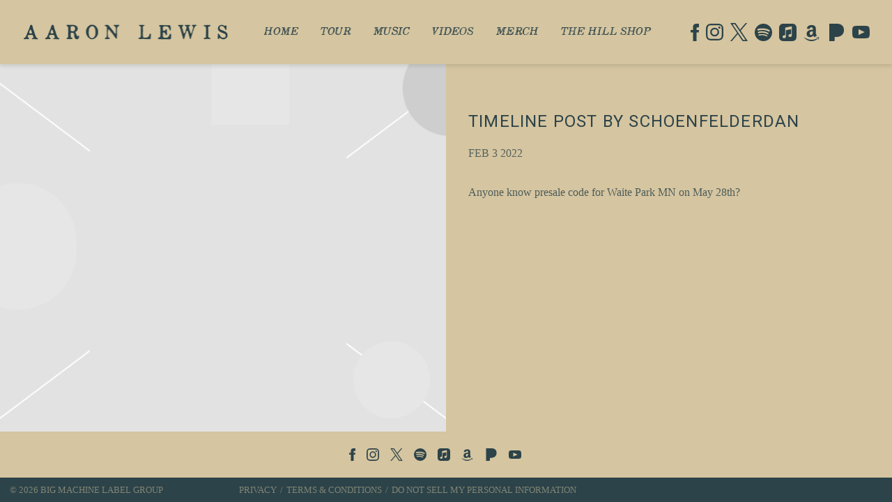

--- FILE ---
content_type: text/html; charset=UTF-8
request_url: https://www.aaronlewismusic.com/timeline-post-schoenfelderdan/
body_size: 28458
content:
<!DOCTYPE html>
<html lang="en-US" class="no-js">

<head><link media="all" href="https://www.aaronlewismusic.com/wp-content/cache/autoptimize/1750/css/autoptimize_5632c0ebd1f6d2aa7f2739ad14965b56.css" rel="stylesheet">
    <meta charset="UTF-8">
    <meta name="viewport" content="width=device-width, initial-scale=1">
    <title>Timeline Post by schoenfelderdan - Aaron Lewis</title>
    <link rel="profile" href="http://gmpg.org/xfn/11">
        <script type="application/javascript">
window.dataLayer = window.dataLayer || []
window.dataLayer.push({
    'waitForPageviewEvent': true,
    'platform': 'Grand Royal',
})
</script><!-- Google Tag Manager -->
<script>(function(w,d,s,l,i){w[l]=w[l]||[];w[l].push({'gtm.start':
new Date().getTime(),event:'gtm.js'});var f=d.getElementsByTagName(s)[0],
j=d.createElement(s),dl=l!='dataLayer'?'&l='+l:'';j.async=true;j.src=
'https://www.googletagmanager.com/gtm.js?id='+i+dl;f.parentNode.insertBefore(j,f);
})(window,document,'script','dataLayer','GTM-P5H8FXB');</script>
<!-- End Google Tag Manager -->    <script type="text/javascript">window.PUSH_GLOBAL = {geo_ip_country: 'US', ip_lookup: 'varnish'};</script><meta name='robots' content='index, follow, max-image-preview:large, max-snippet:-1, max-video-preview:-1' />

	<!-- This site is optimized with the Yoast SEO plugin v23.7 - https://yoast.com/wordpress/plugins/seo/ -->
	<link rel="canonical" href="https://www.aaronlewismusic.com/timeline-post-schoenfelderdan/" />
	<meta property="og:locale" content="en_US" />
	<meta property="og:type" content="article" />
	<meta property="og:title" content="Timeline Post by schoenfelderdan - Aaron Lewis" />
	<meta property="og:description" content="Anyone know presale code for Waite Park MN on May 28th?" />
	<meta property="og:url" content="https://www.aaronlewismusic.com/timeline-post-schoenfelderdan/" />
	<meta property="og:site_name" content="Aaron Lewis" />
	<meta property="article:published_time" content="2022-02-03T14:56:15+00:00" />
	<meta property="article:modified_time" content="2023-03-08T15:10:46+00:00" />
	<meta name="twitter:card" content="summary_large_image" />
	<meta name="twitter:label1" content="Written by" />
	<meta name="twitter:data1" content="" />
	<script type="application/ld+json" class="yoast-schema-graph">{"@context":"https://schema.org","@graph":[{"@type":"WebPage","@id":"https://www.aaronlewismusic.com/timeline-post-schoenfelderdan/","url":"https://www.aaronlewismusic.com/timeline-post-schoenfelderdan/","name":"Timeline Post by schoenfelderdan - Aaron Lewis","isPartOf":{"@id":"https://www.aaronlewismusic.com/#website"},"datePublished":"2022-02-03T14:56:15+00:00","dateModified":"2023-03-08T15:10:46+00:00","author":{"@id":""},"inLanguage":"en-US","potentialAction":[{"@type":"ReadAction","target":["https://www.aaronlewismusic.com/timeline-post-schoenfelderdan/"]}]},{"@type":"WebSite","@id":"https://www.aaronlewismusic.com/#website","url":"https://www.aaronlewismusic.com/","name":"Aaron Lewis","description":"Official Site","potentialAction":[{"@type":"SearchAction","target":{"@type":"EntryPoint","urlTemplate":"https://www.aaronlewismusic.com/?s={search_term_string}"},"query-input":{"@type":"PropertyValueSpecification","valueRequired":true,"valueName":"search_term_string"}}],"inLanguage":"en-US"},{"@type":"Person","@id":"","url":"https://www.aaronlewismusic.com/author/"}]}</script>
	<!-- / Yoast SEO plugin. -->


<link rel='dns-prefetch' href='//cdnjs.cloudflare.com' />
<link rel='dns-prefetch' href='//s3.amazonaws.com' />
<link rel='dns-prefetch' href='//fonts.googleapis.com' />
<script type="text/javascript">
/* <![CDATA[ */
window._wpemojiSettings = {"baseUrl":"https:\/\/s.w.org\/images\/core\/emoji\/15.0.3\/72x72\/","ext":".png","svgUrl":"https:\/\/s.w.org\/images\/core\/emoji\/15.0.3\/svg\/","svgExt":".svg","source":{"concatemoji":"https:\/\/www.aaronlewismusic.com\/wp-includes\/js\/wp-emoji-release.min.js?ver=6.6.4"}};
/*! This file is auto-generated */
!function(i,n){var o,s,e;function c(e){try{var t={supportTests:e,timestamp:(new Date).valueOf()};sessionStorage.setItem(o,JSON.stringify(t))}catch(e){}}function p(e,t,n){e.clearRect(0,0,e.canvas.width,e.canvas.height),e.fillText(t,0,0);var t=new Uint32Array(e.getImageData(0,0,e.canvas.width,e.canvas.height).data),r=(e.clearRect(0,0,e.canvas.width,e.canvas.height),e.fillText(n,0,0),new Uint32Array(e.getImageData(0,0,e.canvas.width,e.canvas.height).data));return t.every(function(e,t){return e===r[t]})}function u(e,t,n){switch(t){case"flag":return n(e,"\ud83c\udff3\ufe0f\u200d\u26a7\ufe0f","\ud83c\udff3\ufe0f\u200b\u26a7\ufe0f")?!1:!n(e,"\ud83c\uddfa\ud83c\uddf3","\ud83c\uddfa\u200b\ud83c\uddf3")&&!n(e,"\ud83c\udff4\udb40\udc67\udb40\udc62\udb40\udc65\udb40\udc6e\udb40\udc67\udb40\udc7f","\ud83c\udff4\u200b\udb40\udc67\u200b\udb40\udc62\u200b\udb40\udc65\u200b\udb40\udc6e\u200b\udb40\udc67\u200b\udb40\udc7f");case"emoji":return!n(e,"\ud83d\udc26\u200d\u2b1b","\ud83d\udc26\u200b\u2b1b")}return!1}function f(e,t,n){var r="undefined"!=typeof WorkerGlobalScope&&self instanceof WorkerGlobalScope?new OffscreenCanvas(300,150):i.createElement("canvas"),a=r.getContext("2d",{willReadFrequently:!0}),o=(a.textBaseline="top",a.font="600 32px Arial",{});return e.forEach(function(e){o[e]=t(a,e,n)}),o}function t(e){var t=i.createElement("script");t.src=e,t.defer=!0,i.head.appendChild(t)}"undefined"!=typeof Promise&&(o="wpEmojiSettingsSupports",s=["flag","emoji"],n.supports={everything:!0,everythingExceptFlag:!0},e=new Promise(function(e){i.addEventListener("DOMContentLoaded",e,{once:!0})}),new Promise(function(t){var n=function(){try{var e=JSON.parse(sessionStorage.getItem(o));if("object"==typeof e&&"number"==typeof e.timestamp&&(new Date).valueOf()<e.timestamp+604800&&"object"==typeof e.supportTests)return e.supportTests}catch(e){}return null}();if(!n){if("undefined"!=typeof Worker&&"undefined"!=typeof OffscreenCanvas&&"undefined"!=typeof URL&&URL.createObjectURL&&"undefined"!=typeof Blob)try{var e="postMessage("+f.toString()+"("+[JSON.stringify(s),u.toString(),p.toString()].join(",")+"));",r=new Blob([e],{type:"text/javascript"}),a=new Worker(URL.createObjectURL(r),{name:"wpTestEmojiSupports"});return void(a.onmessage=function(e){c(n=e.data),a.terminate(),t(n)})}catch(e){}c(n=f(s,u,p))}t(n)}).then(function(e){for(var t in e)n.supports[t]=e[t],n.supports.everything=n.supports.everything&&n.supports[t],"flag"!==t&&(n.supports.everythingExceptFlag=n.supports.everythingExceptFlag&&n.supports[t]);n.supports.everythingExceptFlag=n.supports.everythingExceptFlag&&!n.supports.flag,n.DOMReady=!1,n.readyCallback=function(){n.DOMReady=!0}}).then(function(){return e}).then(function(){var e;n.supports.everything||(n.readyCallback(),(e=n.source||{}).concatemoji?t(e.concatemoji):e.wpemoji&&e.twemoji&&(t(e.twemoji),t(e.wpemoji)))}))}((window,document),window._wpemojiSettings);
/* ]]> */
</script>


<style id='wp-emoji-styles-inline-css' type='text/css'>

	img.wp-smiley, img.emoji {
		display: inline !important;
		border: none !important;
		box-shadow: none !important;
		height: 1em !important;
		width: 1em !important;
		margin: 0 0.07em !important;
		vertical-align: -0.1em !important;
		background: none !important;
		padding: 0 !important;
	}
</style>

<style id='classic-theme-styles-inline-css' type='text/css'>
/*! This file is auto-generated */
.wp-block-button__link{color:#fff;background-color:#32373c;border-radius:9999px;box-shadow:none;text-decoration:none;padding:calc(.667em + 2px) calc(1.333em + 2px);font-size:1.125em}.wp-block-file__button{background:#32373c;color:#fff;text-decoration:none}
</style>

<style id='global-styles-inline-css' type='text/css'>
body{--wp--preset--color--black: #000000;--wp--preset--color--cyan-bluish-gray: #abb8c3;--wp--preset--color--white: #ffffff;--wp--preset--color--pale-pink: #f78da7;--wp--preset--color--vivid-red: #cf2e2e;--wp--preset--color--luminous-vivid-orange: #ff6900;--wp--preset--color--luminous-vivid-amber: #fcb900;--wp--preset--color--light-green-cyan: #7bdcb5;--wp--preset--color--vivid-green-cyan: #00d084;--wp--preset--color--pale-cyan-blue: #8ed1fc;--wp--preset--color--vivid-cyan-blue: #0693e3;--wp--preset--color--vivid-purple: #9b51e0;--wp--preset--gradient--vivid-cyan-blue-to-vivid-purple: linear-gradient(135deg,rgba(6,147,227,1) 0%,rgb(155,81,224) 100%);--wp--preset--gradient--light-green-cyan-to-vivid-green-cyan: linear-gradient(135deg,rgb(122,220,180) 0%,rgb(0,208,130) 100%);--wp--preset--gradient--luminous-vivid-amber-to-luminous-vivid-orange: linear-gradient(135deg,rgba(252,185,0,1) 0%,rgba(255,105,0,1) 100%);--wp--preset--gradient--luminous-vivid-orange-to-vivid-red: linear-gradient(135deg,rgba(255,105,0,1) 0%,rgb(207,46,46) 100%);--wp--preset--gradient--very-light-gray-to-cyan-bluish-gray: linear-gradient(135deg,rgb(238,238,238) 0%,rgb(169,184,195) 100%);--wp--preset--gradient--cool-to-warm-spectrum: linear-gradient(135deg,rgb(74,234,220) 0%,rgb(151,120,209) 20%,rgb(207,42,186) 40%,rgb(238,44,130) 60%,rgb(251,105,98) 80%,rgb(254,248,76) 100%);--wp--preset--gradient--blush-light-purple: linear-gradient(135deg,rgb(255,206,236) 0%,rgb(152,150,240) 100%);--wp--preset--gradient--blush-bordeaux: linear-gradient(135deg,rgb(254,205,165) 0%,rgb(254,45,45) 50%,rgb(107,0,62) 100%);--wp--preset--gradient--luminous-dusk: linear-gradient(135deg,rgb(255,203,112) 0%,rgb(199,81,192) 50%,rgb(65,88,208) 100%);--wp--preset--gradient--pale-ocean: linear-gradient(135deg,rgb(255,245,203) 0%,rgb(182,227,212) 50%,rgb(51,167,181) 100%);--wp--preset--gradient--electric-grass: linear-gradient(135deg,rgb(202,248,128) 0%,rgb(113,206,126) 100%);--wp--preset--gradient--midnight: linear-gradient(135deg,rgb(2,3,129) 0%,rgb(40,116,252) 100%);--wp--preset--font-size--small: 13px;--wp--preset--font-size--medium: 20px;--wp--preset--font-size--large: 36px;--wp--preset--font-size--x-large: 42px;--wp--preset--spacing--20: 0.44rem;--wp--preset--spacing--30: 0.67rem;--wp--preset--spacing--40: 1rem;--wp--preset--spacing--50: 1.5rem;--wp--preset--spacing--60: 2.25rem;--wp--preset--spacing--70: 3.38rem;--wp--preset--spacing--80: 5.06rem;--wp--preset--shadow--natural: 6px 6px 9px rgba(0, 0, 0, 0.2);--wp--preset--shadow--deep: 12px 12px 50px rgba(0, 0, 0, 0.4);--wp--preset--shadow--sharp: 6px 6px 0px rgba(0, 0, 0, 0.2);--wp--preset--shadow--outlined: 6px 6px 0px -3px rgba(255, 255, 255, 1), 6px 6px rgba(0, 0, 0, 1);--wp--preset--shadow--crisp: 6px 6px 0px rgba(0, 0, 0, 1);}:where(.is-layout-flex){gap: 0.5em;}:where(.is-layout-grid){gap: 0.5em;}body .is-layout-flow > .alignleft{float: left;margin-inline-start: 0;margin-inline-end: 2em;}body .is-layout-flow > .alignright{float: right;margin-inline-start: 2em;margin-inline-end: 0;}body .is-layout-flow > .aligncenter{margin-left: auto !important;margin-right: auto !important;}body .is-layout-constrained > .alignleft{float: left;margin-inline-start: 0;margin-inline-end: 2em;}body .is-layout-constrained > .alignright{float: right;margin-inline-start: 2em;margin-inline-end: 0;}body .is-layout-constrained > .aligncenter{margin-left: auto !important;margin-right: auto !important;}body .is-layout-constrained > :where(:not(.alignleft):not(.alignright):not(.alignfull)){max-width: var(--wp--style--global--content-size);margin-left: auto !important;margin-right: auto !important;}body .is-layout-constrained > .alignwide{max-width: var(--wp--style--global--wide-size);}body .is-layout-flex{display: flex;}body .is-layout-flex{flex-wrap: wrap;align-items: center;}body .is-layout-flex > *{margin: 0;}body .is-layout-grid{display: grid;}body .is-layout-grid > *{margin: 0;}:where(.wp-block-columns.is-layout-flex){gap: 2em;}:where(.wp-block-columns.is-layout-grid){gap: 2em;}:where(.wp-block-post-template.is-layout-flex){gap: 1.25em;}:where(.wp-block-post-template.is-layout-grid){gap: 1.25em;}.has-black-color{color: var(--wp--preset--color--black) !important;}.has-cyan-bluish-gray-color{color: var(--wp--preset--color--cyan-bluish-gray) !important;}.has-white-color{color: var(--wp--preset--color--white) !important;}.has-pale-pink-color{color: var(--wp--preset--color--pale-pink) !important;}.has-vivid-red-color{color: var(--wp--preset--color--vivid-red) !important;}.has-luminous-vivid-orange-color{color: var(--wp--preset--color--luminous-vivid-orange) !important;}.has-luminous-vivid-amber-color{color: var(--wp--preset--color--luminous-vivid-amber) !important;}.has-light-green-cyan-color{color: var(--wp--preset--color--light-green-cyan) !important;}.has-vivid-green-cyan-color{color: var(--wp--preset--color--vivid-green-cyan) !important;}.has-pale-cyan-blue-color{color: var(--wp--preset--color--pale-cyan-blue) !important;}.has-vivid-cyan-blue-color{color: var(--wp--preset--color--vivid-cyan-blue) !important;}.has-vivid-purple-color{color: var(--wp--preset--color--vivid-purple) !important;}.has-black-background-color{background-color: var(--wp--preset--color--black) !important;}.has-cyan-bluish-gray-background-color{background-color: var(--wp--preset--color--cyan-bluish-gray) !important;}.has-white-background-color{background-color: var(--wp--preset--color--white) !important;}.has-pale-pink-background-color{background-color: var(--wp--preset--color--pale-pink) !important;}.has-vivid-red-background-color{background-color: var(--wp--preset--color--vivid-red) !important;}.has-luminous-vivid-orange-background-color{background-color: var(--wp--preset--color--luminous-vivid-orange) !important;}.has-luminous-vivid-amber-background-color{background-color: var(--wp--preset--color--luminous-vivid-amber) !important;}.has-light-green-cyan-background-color{background-color: var(--wp--preset--color--light-green-cyan) !important;}.has-vivid-green-cyan-background-color{background-color: var(--wp--preset--color--vivid-green-cyan) !important;}.has-pale-cyan-blue-background-color{background-color: var(--wp--preset--color--pale-cyan-blue) !important;}.has-vivid-cyan-blue-background-color{background-color: var(--wp--preset--color--vivid-cyan-blue) !important;}.has-vivid-purple-background-color{background-color: var(--wp--preset--color--vivid-purple) !important;}.has-black-border-color{border-color: var(--wp--preset--color--black) !important;}.has-cyan-bluish-gray-border-color{border-color: var(--wp--preset--color--cyan-bluish-gray) !important;}.has-white-border-color{border-color: var(--wp--preset--color--white) !important;}.has-pale-pink-border-color{border-color: var(--wp--preset--color--pale-pink) !important;}.has-vivid-red-border-color{border-color: var(--wp--preset--color--vivid-red) !important;}.has-luminous-vivid-orange-border-color{border-color: var(--wp--preset--color--luminous-vivid-orange) !important;}.has-luminous-vivid-amber-border-color{border-color: var(--wp--preset--color--luminous-vivid-amber) !important;}.has-light-green-cyan-border-color{border-color: var(--wp--preset--color--light-green-cyan) !important;}.has-vivid-green-cyan-border-color{border-color: var(--wp--preset--color--vivid-green-cyan) !important;}.has-pale-cyan-blue-border-color{border-color: var(--wp--preset--color--pale-cyan-blue) !important;}.has-vivid-cyan-blue-border-color{border-color: var(--wp--preset--color--vivid-cyan-blue) !important;}.has-vivid-purple-border-color{border-color: var(--wp--preset--color--vivid-purple) !important;}.has-vivid-cyan-blue-to-vivid-purple-gradient-background{background: var(--wp--preset--gradient--vivid-cyan-blue-to-vivid-purple) !important;}.has-light-green-cyan-to-vivid-green-cyan-gradient-background{background: var(--wp--preset--gradient--light-green-cyan-to-vivid-green-cyan) !important;}.has-luminous-vivid-amber-to-luminous-vivid-orange-gradient-background{background: var(--wp--preset--gradient--luminous-vivid-amber-to-luminous-vivid-orange) !important;}.has-luminous-vivid-orange-to-vivid-red-gradient-background{background: var(--wp--preset--gradient--luminous-vivid-orange-to-vivid-red) !important;}.has-very-light-gray-to-cyan-bluish-gray-gradient-background{background: var(--wp--preset--gradient--very-light-gray-to-cyan-bluish-gray) !important;}.has-cool-to-warm-spectrum-gradient-background{background: var(--wp--preset--gradient--cool-to-warm-spectrum) !important;}.has-blush-light-purple-gradient-background{background: var(--wp--preset--gradient--blush-light-purple) !important;}.has-blush-bordeaux-gradient-background{background: var(--wp--preset--gradient--blush-bordeaux) !important;}.has-luminous-dusk-gradient-background{background: var(--wp--preset--gradient--luminous-dusk) !important;}.has-pale-ocean-gradient-background{background: var(--wp--preset--gradient--pale-ocean) !important;}.has-electric-grass-gradient-background{background: var(--wp--preset--gradient--electric-grass) !important;}.has-midnight-gradient-background{background: var(--wp--preset--gradient--midnight) !important;}.has-small-font-size{font-size: var(--wp--preset--font-size--small) !important;}.has-medium-font-size{font-size: var(--wp--preset--font-size--medium) !important;}.has-large-font-size{font-size: var(--wp--preset--font-size--large) !important;}.has-x-large-font-size{font-size: var(--wp--preset--font-size--x-large) !important;}
:where(.wp-block-columns.is-layout-flex){gap: 2em;}:where(.wp-block-columns.is-layout-grid){gap: 2em;}
.wp-block-pullquote{font-size: 1.5em;line-height: 1.6;}
.wp-block-navigation a:where(:not(.wp-element-button)){color: inherit;}
:where(.wp-block-post-template.is-layout-flex){gap: 1.25em;}:where(.wp-block-post-template.is-layout-grid){gap: 1.25em;}
</style>

<style id='grGlobalMainStyles-inline-css' type='text/css'>

        @media only screen and (max-width: 56.25em) {
          .evidon-banner {
            display: -webkit-box !important;
            display: -webkit-flex !important;
            display: -moz-flex !important;
            display: -ms-flexbox !important;
            display: flex !important;
            -webkit-flex-wrap: wrap;
            -moz-flex-wrap: wrap;
            -ms-flex-wrap: wrap;
            flex-wrap: wrap;
            -webkit-box-pack: center;
            -ms-flex-pack: center;
            -webkit-justify-content: center;
            -moz-justify-content: center;
            justify-content: center; }
          .evidon-banner .evidon-banner-collapse-message {
              width: 100%; } }
        

            .evidon-notice-link {
                white-space: nowrap;
            }
            .evidon-consent-link {
                display: -webkit-box;
                display: -webkit-flex;
                display: -moz-flex;
                display: -ms-flexbox;
                display: flex;
                -webkit-box-align: center;
                -ms-flex-align: center;
                -webkit-align-items: center;
                -moz-align-items: center;
                align-items: center;
            }
            .evidon-notice-link a {
                font-size: 100% !important;
            }
        
</style>











<link rel='stylesheet' id='gfont-css' href='https://fonts.googleapis.com/css?family=Lato%3A300%2C400%2C700%2C900&#038;ver=6.6.4' type='text/css' media='all' />

<style id='grand-royal-layout-multipage-frontend-styles-inline-css' type='text/css'>

            .umggr-page1391 #home-tour-section #tour-table-container .tour-btn.buy-btn,
            .umggr-page1391 #home-tour-section #tour-table-container .tour-btn.notify-btn,
            .umggr-page1391 #home-tour-section #tour-table-container .soldout-btn {
                background-color: #d5c5a0;
            }
        
                .umggr-page1391 #home-tour-section #tour-table-container .data-row-gig span:last-child a:after {
                        background-color: #d5c5a0;
                    }
                
            .umggr-page1391 #home-tour-section #tour-table-container .tour-btn.rsvp-btn {
                background-color: #d5c5a0;
            }
        
            .umggr-page1391 #home-tour-section #tour-table-container .tour-btn.vip-btn {
                background-color: #d5c5a0;
            }
        

            .umggr-page1409 #tour #tour-table-container .tour-btn.buy-btn,
            .umggr-page1409 #tour #tour-table-container .tour-btn.notify-btn,
            .umggr-page1409 #tour #tour-table-container .soldout-btn,
            .umggr-page1409 #tour .tour-grid .tour-btn.buy-btn,
            .umggr-page1409 #tour .tour-grid .tour-btn.notify-btn,
            .umggr-page1409 #tour .tour-grid .soldout-btn {
                background-color: #2c4349;
            }
        
            .umggr-page1409 #tour #tour-table-container .data-row-gig span:last-child a:after {
                    background-color: #2c4349;
                }
            
            .umggr-page1409 #tour #tour-table-container .tour-btn.rsvp-btn,
            .umggr-page1409 #tour .tour-grid .tour-btn.rsvp-btn {
                background-color: #2c4349;
            }
        
            .umggr-page1409 #tour #tour-table-container .tour-btn.vip-btn,
            .umggr-page1409 #tour .tour-grid .tour-btn.vip-btn {
                background-color: #2c4349;
            }
        

            .umggr-page1409 #tour #tour-table-container .tour-btn.buy-btn,
            .umggr-page1409 #tour #tour-table-container .tour-btn.notify-btn,
            .umggr-page1409 #tour #tour-table-container .soldout-btn,
            .umggr-page1409 #tour .tour-grid .tour-btn.buy-btn,
            .umggr-page1409 #tour .tour-grid .tour-btn.notify-btn,
            .umggr-page1409 #tour .tour-grid .soldout-btn {
                background-color: #2c4349;
            }
        
            .umggr-page1409 #tour #tour-table-container .data-row-gig span:last-child a:after {
                    background-color: #2c4349;
                }
            
            .umggr-page1409 #tour #tour-table-container .tour-btn.rsvp-btn,
            .umggr-page1409 #tour .tour-grid .tour-btn.rsvp-btn {
                background-color: #2c4349;
            }
        
            .umggr-page1409 #tour #tour-table-container .tour-btn.vip-btn,
            .umggr-page1409 #tour .tour-grid .tour-btn.vip-btn {
                background-color: #2c4349;
            }
        
</style>
<link rel='stylesheet' id='google-font-Charter-Roman-01-css' href='https://fonts.googleapis.com/css?family=Charter-Roman-01&#038;ver=6.6.4' type='text/css' media='all' />
<link rel='stylesheet' id='google-font-Noto-Serif-Georgian-css' href='https://fonts.googleapis.com/css?family=Noto+Serif+Georgian&#038;ver=6.6.4' type='text/css' media='all' />
<link rel='stylesheet' id='google-font-Roboto-css' href='https://fonts.googleapis.com/css?family=Roboto&#038;ver=6.6.4' type='text/css' media='all' />
<link rel='stylesheet' id='google-font--css' href='https://fonts.googleapis.com/css?family&#038;ver=6.6.4' type='text/css' media='all' />








<style id='wp-dynamic-css-grand-royal-layout-multipage-header-skin-styles-inline-css' type='text/css'>
  .site-header, .site-header .slide-menu-gr-container { background-color: #d5c5a0; }  @media only screen and (min-width: 50em){ .site-header.site-header-transparent .slide-menu-gr-container { background-color: transparent; } }  .site-header.site-header-transparent #slide-menu-gr.docked{ background-color: #d5c5a0; }  .site-header .slide-menu-gr-container { font-family: Noto Serif Georgian; font-weight: normal; }  .site-header #menu-main a { color: #2c4349; fill: #2c4349; } .site-header #menu-social a { color: #2c4349; fill: #2c4349; } .site-header #menu-main a:hover { color: #ffffff; fill: #ffffff; } .site-header #menu-social a:hover { color: #ffffff; fill: #ffffff; }    .site-header #menu-main .menu-item-social a { fill: #2c4349; } .site-header #menu-main .menu-item-social a svg.h, .site-header #menu-main .menu-item-social a img { height: 18px; max-width: 18px; } .site-header #menu-main .menu-item-social a svg.w { width: 18px; max-height: 18px; }  .menu-social-container li, .menu-social-container li a, .menu-social-container li a .icon, .umggr-fixed-social-menu-container li, .umggr-fixed-social-menu-container li a, .umggr-fixed-social-menu-container li .icon { font-size: 18px; color: #2c4349; } .umggr-fixed-social-menu-container.umggr-fixed-social-menu-top-left   .umggr-fixed-social-menu   li.community   .community-container   a.community-members-phone-number, .umggr-fixed-social-menu-container.umggr-fixed-social-menu-bottom-left   .umggr-fixed-social-menu   li.community   .community-container   a.community-members-phone-number, .umggr-fixed-social-menu-container.umggr-fixed-social-menu-middle-left   .umggr-fixed-social-menu   li.community   .community-container   a.community-members-phone-number { left: 18px; } .umggr-fixed-social-menu-container.umggr-fixed-social-menu-top-right   .umggr-fixed-social-menu   li.community   .community-container   a.community-members-phone-number, .umggr-fixed-social-menu-container.umggr-fixed-social-menu-bottom-right   .umggr-fixed-social-menu   li.community   .community-container   a.community-members-phone-number, .umggr-fixed-social-menu-container.umggr-fixed-social-menu-middle-right   .umggr-fixed-social-menu   li.community   .community-container   a.community-members-phone-number { right: 18px; }  .site-header #menu-main .active-page a { color: #ffffff; }  .site-header .newsletter-header svg { fill: #FFFFFF; } .site-header .mobile-nav-header span { background-color: #2c4349; }  @media screen and (min-width: 800px) { .site-header.site-header-transparent #menu-main a { color: #ffffff; }   .site-header.site-header-transparent #menu-main a:hover { color: #000000; }    .site-header.site-header-transparent #menu-main .active-page a { color: #000000; } }  #slide-menu-gr-peakaboo .slide-menu-gr-child, #slide-menu-gr-filter .slide-menu-gr-filter-toggle, #slide-menu-gr-filter .slide-menu-gr-peakaboo { background-color: #2c4349; } #slide-menu-gr-peakaboo .slide-menu-gr-child.slide-menu-transparent { background-color: transparent; }  #slide-menu-gr-peakaboo .slide-menu-gr-child .slide-menu-gr-item a, #slide-menu-gr-filter .slide-menu-gr-peakaboo .slide-menu-gr-item a { color: #d5c5a0; } #slide-menu-gr-peakaboo .slide-menu-gr-child .slide-menu-gr-item a svg, #slide-menu-gr-filter .slide-menu-gr-peakaboo .slide-menu-gr-item a svg { fill: #d5c5a0; } #slide-menu-gr-peakaboo .slide-menu-gr-item button.ae-follow-spotify-button { background-color: #2c4349; }  @media screen and (min-width: 800px) { #slide-menu-gr-peakaboo     .slide-menu-gr-child.slide-menu-transparent     .slide-menu-gr-item     a,   #slide-menu-gr-filter     .slide-menu-gr-peakaboo     .slide-menu-transparent     .slide-menu-gr-item     a { color: #ffffff; }   #slide-menu-gr-peakaboo     .slide-menu-gr-child.slide-menu-transparent     .slide-menu-gr-item     a svg,   #slide-menu-gr-filter     .slide-menu-gr-peakaboo     .slide-menu-transparent     .slide-menu-gr-item       a svg { fill: #ffffff; } }  #slide-menu-gr-filter .slide-menu-gr-filter-toggle { color: #2c4349; background-color: #d5c5a0; }  #slide-menu-gr-filter .slide-menu-gr-filter-toggle:hover { color: #2c4349; } #slide-menu-gr-peakaboo .slide-menu-gr-child .slide-menu-gr-item a, #slide-menu-gr-filter .slide-menu-gr-peakaboo .slide-menu-gr-item a { color: #d5c5a0; }  #slide-menu-gr-peakaboo .slide-menu-gr-child .slide-menu-gr-item a:hover, #slide-menu-gr-filter .slide-menu-gr-peakaboo .slide-menu-gr-item a:hover { opacity: 0.6; filter: alpha(opacity=60); color: #ffffff; }  .slide-menu-gr-container .slide-menu-gr-parent .slide-menu-gr-item a:hover { color: #d5c5a0; } .site-header-transparent   .slide-menu-gr-container   .slide-menu-gr-parent   .slide-menu-gr-item   a:hover { color: #d5c5a0; } .slide-menu-gr-container   .slide-menu-gr-parent   .slide-menu-gr-item.with-children   .slide-menu-gr-child   .slide-menu-gr-item   a { color: #d5c5a0; opacity: 0.6; filter: alpha(opacity=60); }  @media screen and (min-width: 800px) { .site-header-transparent     .slide-menu-gr-container     .slide-menu-gr-parent     .slide-menu-gr-item     a:hover,   .slide-menu-gr-container     .slide-menu-gr-parent     .slide-menu-gr-item.with-children     .slide-menu-gr-child.slide-menu-transparent     .slide-menu-gr-item     a { color: #ffffff; }   .slide-menu-gr-container     .slide-menu-gr-parent     .slide-menu-gr-item.with-children     .slide-menu-gr-child     .slide-menu-gr-item     a { color: #2c4349; opacity: 1; filter: alpha(opacity=100); } }  #slide-menu-gr-peakaboo   .slide-menu-gr-child.slide-menu-transparent   .slide-menu-gr-item   a:hover, #slide-menu-gr-filter   .slide-menu-gr-peakaboo   .slide-menu-transparent   .slide-menu-gr-item   a:hover { color: #000000; opacity: 1; filter: alpha(opacity=100); }  .page-navigation.bar .back-button { background-color: #d5c5a0; } .page-navigation.bar .back-button polyline { stroke: #2c4349; }  .site-header .header-mailing-list .ae-cform-container a { background-color: #515151; color: #FFFFFF; }  .site-header .header-mailing-list .ae-cform-container a:hover { color: #FFFFFF; opacity: 0.6; filter: alpha(opacity=60); } #umggr-loader { background-color: #d5c5a0; } #umggr-splash { background-color: #d5c5a0; } .close-modal, .splash-mute-unmute { background-color: #2c4349; } .splash-mute-unmute a { color: #2c4349; }    
</style>
<style id='wp-dynamic-css-grand-royal-layout-multipage-footer-skin-styles-inline-css' type='text/css'>
  #site-footer .footer-links { background-color: #d5c5a0; color: #2c4349; }  #site-footer .footer-legal { background-color: #2c4349; }  #site-footer .footer-legal a { color: #d5c5a0; }  #site-footer .footer-legal a:hover { opacity: 0.6; filter: alpha(opacity=60); color: #d5c5a0; }  #site-footer .footer-social-menu a { color: #2c4349; fill: #2c4349; } #site-footer .footer-social-menu button.ae-follow-spotify-button { background-color: #2c4349; } #site-footer .footer-social-menu a svg .background { fill: #d5c5a0; }  #site-footer .footer-social-menu a:hover { color: #ffffff; fill: #ffffff; } #site-footer .footer-social-menu button.ae-follow-spotify-button { background-color: #2c4349; } #site-footer .footer-social-menu button.ae-follow-spotify-button:hover { background-color: #ffffff; }  #site-footer .footer-social-menu li svg.h { height: 18px; max-width: 18px; } #site-footer .footer-social-menu li svg.w { width: 18px; max-height: 18px; } #site-footer .footer-social-menu li .icon.fa { font-size: 18px; } #site-footer button.ae-follow-spotify-button { background-color: #2c4349; }  #site-footer .footer-social-menu button.ae-follow-spotify-button { background-color: #2c4349; } #site-footer .footer-social-menu button.ae-follow-spotify-button:hover { background-color: #2c4349; }  #site-footer .footer-links .ae-cform-container { color: #2c4349; }  #site-footer .footer-links .ae-cform-container a { background-color: #515151; color: #FFFFFF; }  #site-footer .footer-links .ae-cform-container a:hover { color: #FFFFFF; opacity: 0.6; filter: alpha(opacity=60); }  #site-footer .mobile-spacer { background-color: #d5c5a0; }  #site-footer [id^="menu-social"] .menu-item a { color: #2c4349; fill: #2c4349; }  #site-footer [id^="menu-social"] .menu-item a:hover { color: #ffffff; fill: #ffffff; }  #site-footer [id^="menu-social"] a .icon.fa { color: #2c4349; fill: #2c4349; }  #site-footer [id^="menu-social"] a .icon.fa:hover { color: #ffffff; fill: #ffffff; }  #docked-menu-gr { background-color: #2c4349; } #docked-menu-gr ul li svg { fill: #d5c5a0; }   
</style>
<style id='wp-dynamic-css-grand-royal-layout-multipage-frontend-skin-styles-inline-css' type='text/css'>
     @font-face { font-family: Charter-Roman-01; font-weight: 400; font-style: normal; }  @font-face { font-family: Charter-Roman-01; font-weight: 400; font-style: italic; }  @font-face { font-family: Charter-Roman-01; font-weight: 700; font-style: normal; }  @font-face { font-family: Charter-Roman-01; font-weight: 700; font-style: italic; }  .tour-load-more, .music-filter, body { font-family: Charter-Roman-01; font-weight: normal; background-color: #d5c5a0; color: #2c4349; }  h1, h2, h3 { color: #2c4349; }  .section-header h2, .section-header a { color: #d5c5a0; }  .section-header a.link { color: #2c4349; }    .custom-header-font-family > h1, .custom-header-font-family > h2, .custom-header-font-family > h3, .custom-header-font-family .section-header h1, .custom-header-font-family .section-header h2, .custom-header-font-family .section-header h3, .custom-header-font-family div[class*='title-container'] h1, .custom-header-font-family .c-artist-header .title, .custom-header-font-family .c-artist-header .subtitle, #release.custom-header-font-family h1, #custom-page.custom-header-font-family .single-post header h1, #custom-page.custom-header-font-family .single-post header h2, #custom-page.custom-header-font-family .single-post header h3, #news-post.custom-header-font-family .single-post h1, #about.custom-header-font-family header h1, #embed-page.custom-header-font-family h1 { font-family: 'Roboto' !important; }  .custom-header-font-weight > h1, .custom-header-font-weight > h2, .custom-header-font-weight > h3, .custom-header-font-weight .section-header h1, .custom-header-font-weight .section-header h2, .custom-header-font-weight .section-header h3, .custom-header-font-weight div[class*='title-container'] h1, .custom-header-font-weight .c-artist-header .title, .custom-header-font-weight .c-artist-header .subtitle, #release.custom-header-font-weight h1, #custom-page.custom-header-font-weight .single-post header h1, #custom-page.custom-header-font-weight .single-post header h2, #custom-page.custom-header-font-weight .single-post header h3, #news-post.custom-header-font-weight .single-post h1, #about.custom-header-font-weight header h1, #embed-page.custom-header-font-weight h1 { font-weight: normal; !important; }  .custom-header-font-style > h1, .custom-header-font-style > h2, .custom-header-font-style > h3, .custom-header-font-style .section-header h1, .custom-header-font-style .section-header h2, .custom-header-font-style .section-header h3, .custom-header-font-style div[class*='title-container'] h1, .custom-header-font-style .c-artist-header .title, .custom-header-font-style .c-artist-header .subtitle, #release.custom-header-font-style h1, #custom-page.custom-header-font-style .single-post header h1, #custom-page.custom-header-font-style .single-post header h2, #custom-page.custom-header-font-style .single-post header h3, #news-post.custom-header-font-style .single-post h1, #about.custom-header-font-style header h1, #embed-page.custom-header-font-style h1 { font-style: normal; !important; }  .custom-header-font-size > h1, .custom-header-font-size .section-header h1, .custom-header-font-size div[class*='title-container'] h1, .custom-header-font-size .c-artist-header .title, #release.custom-header-font-size h1, #custom-page.custom-header-font-size .single-post header h1, #news-post.custom-header-font-size .single-post h1, #about.custom-header-font-size header h1, #embed-page.custom-header-font-size h1 { font-size: ; !important; line-height: 1.2; }  .custom-header-font-size > h2, .custom-header-font-size .section-header h2, .custom-header-font-size div[class*='title-container'] h2, #custom-page.custom-header-font-size .single-post header h2, .custom-header-font-size .c-artist-header .subtitle { font-size: calc( / 1.5); !important; line-height: 1.2; }  .custom-header-font-size > h3, .custom-header-font-size div[class*='title-container'] h3, #custom-page.custom-header-font-size .single-post header h3 { font-size: calc( / 1.75); !important; line-height: 1.2; }  .custom-header-font-size > h4, .custom-header-font-size > h5, .custom-header-font-size > h6{ font-size: 120%; !important; line-height: 1.2; }    .custom-caption-font-family .c-slider_music__inner .text__content h2.title, .custom-caption-font-family .disco-tiled.isotope-gallery .release-title-overlay h2, .custom-caption-font-family .umggr-disco-jukebox .umggr-swiper-slide .umggr-swiper-html-content .release-title h2, .custom-caption-font-family .c-exhibition.c-exhibition__music h3.title, .custom-caption-font-family .umg-gr-display-layout-slick .video-slider .slide-content h2.caption, .custom-caption-font-family .umg-gr-display-layout-slider-v2 .video-slider .video__content h2.caption, .custom-caption-font-family .umg-gr-display-layout-grid .isotope-gallery-item .slide-snippet h2.caption, .custom-caption-font-family .c-exhibition__video .item-title .title, .custom-caption-font-family .umg-gr-display-layout-slider #video-gallery h2, .custom-caption-font-family .news-tiled .slide-snippet h2, .custom-caption-font-family #artists .slide-title h3, .custom-caption-font-family .section__inner h2, .custom-caption-font-family.photo-galleries .slider-gr .slider-gr-title h2 { font-family: 'Roboto'; !important; }  .custom-caption-font-weight .c-slider_music__inner .text__content h2.title, .custom-caption-font-weight .disco-tiled.isotope-gallery .release-title-overlay h2, .custom-caption-font-weight .umggr-disco-jukebox .umggr-swiper-slide .umggr-swiper-html-content .release-title h2, .custom-caption-font-weight .c-exhibition.c-exhibition__music h3.title, .custom-caption-font-weight .umg-gr-display-layout-slick .video-slider .slide-content h2.caption, .custom-caption-font-weight .umg-gr-display-layout-slider-v2 .video-slider .video__content h2.caption, .custom-caption-font-weight .umg-gr-display-layout-grid .isotope-gallery-item .slide-snippet h2.caption, .custom-caption-font-weight .c-exhibition__video .item-title .title, .custom-caption-font-weight .umg-gr-display-layout-slider #video-gallery h2, .custom-caption-font-weight .news-tiled .slide-snippet h2, .custom-caption-font-weight #artists .slide-title h3, .custom-caption-font-weight .section__inner h2, .custom-caption-font-weight.photo-galleries .slider-gr .slider-gr-title h2 { font-weight: normal; !important; }  .custom-caption-font-style .c-slider_music__inner .text__content h2.title, .custom-caption-font-style .disco-tiled.isotope-gallery .release-title-overlay h2, .custom-caption-font-style .umggr-disco-jukebox .umggr-swiper-slide .umggr-swiper-html-content .release-title h2, .custom-caption-font-style .c-exhibition.c-exhibition__music h3.title, .custom-caption-font-style .umg-gr-display-layout-slick .video-slider .slide-content h2.caption, .custom-caption-font-style .umg-gr-display-layout-slider-v2 .video-slider .video__content h2.caption, .custom-caption-font-style .umg-gr-display-layout-grid .isotope-gallery-item .slide-snippet h2.caption, .custom-caption-font-style .c-exhibition__video .item-title .title, .custom-caption-font-style .umg-gr-display-layout-slider #video-gallery h2, .custom-caption-font-style .news-tiled .slide-snippet h2, .custom-caption-font-style #artists .slide-title h3, .custom-caption-font-style .section__inner h2, .custom-caption-font-style.photo-galleries .slider-gr .slider-gr-title h2 { font-style: normal; !important; }  .custom-caption-font-size .c-slider_music__inner .text__content h2.title, .custom-caption-font-size .disco-tiled.isotope-gallery .release-title-overlay h2, .custom-caption-font-size .umggr-disco-jukebox .umggr-swiper-slide .umggr-swiper-html-content .release-title h2, .custom-caption-font-size .c-exhibition.c-exhibition__music h3.title, .custom-caption-font-size .umg-gr-display-layout-slick .video-slider .slide-content h2.caption, .custom-caption-font-size .umg-gr-display-layout-slider-v2 .video-slider .video__content h2.caption, .custom-caption-font-size .umg-gr-display-layout-grid .isotope-gallery-item .slide-snippet h2.caption, .custom-caption-font-size .c-exhibition__video .item-title .title, .custom-caption-font-size .umg-gr-display-layout-slider #video-gallery h2, .custom-caption-font-size .news-tiled .slide-snippet h2, .custom-caption-font-size #artists .slide-title h3, .custom-caption-font-size .section__inner h2, .custom-caption-font-size.photo-galleries .slider-gr .slider-gr-title h2 { font-size: ; !important; line-height: 1.2; }    .custom-button-font-family .news-tiled a.news-load-more, .custom-button-font-family .page-navigation.button .a-button, .custom-button-font-family .ae-cform-container input[type="submit"], .custom-button-font-family .a-button, #release.custom-button-font-family .page-navigation.button .a-button, .custom-button-font-family .store-container .section-footer__button-underlay .button .button__label, .custom-button-font-family .store-contain .section-footer__button-underlay .button .button__label, #tour.custom-button-font-family a.track-link, #tour.custom-button-font-family a.my-city-link, #tour.custom-button-font-family a.tour-btn, #home-tour-section.custom-button-font-family a.track-link, #home-tour-section.custom-button-font-family a.my-city-link, #home-tour-section.custom-button-font-family a.tour-btn { font-family: ''; !important; }  .custom-button-font-family .cart-footer__checkout span.button__label{ font-family: ''; !important; display: inline-block; }  .custom-button-font-weight .news-tiled a.news-load-more, .custom-button-font-weight .page-navigation.button .a-button, .custom-button-font-weight .ae-cform-container input[type="submit"], .custom-button-font-weight .a-button, #release.custom-button-font-weight .page-navigation.button .a-button, .custom-button-font-weight .store-container .section-footer__button-underlay .button .button__label, .custom-button-font-weight .store-contain .section-footer__button-underlay .button .button__label, .custom-button-font-weight .cart-footer__checkout span.button__label, #tour.custom-button-font-weight a.track-link, #tour.custom-button-font-weight a.my-city-link, #tour.custom-button-font-weight a.tour-btn, #home-tour-section.custom-button-font-weight a.track-link, #home-tour-section.custom-button-font-weight a.my-city-link, #home-tour-section.custom-button-font-weight a.tour-btn { font-weight: normal; !important; }  .custom-button-font-style .news-tiled a.news-load-more, .custom-button-font-style .page-navigation.button .a-button, .custom-button-font-style .ae-cform-container input[type="submit"], .custom-button-font-style .a-button, #release.custom-button-font-style .page-navigation.button .a-button, .custom-button-font-style .store-container .section-footer__button-underlay .button .button__label, .custom-button-font-style .store-contain .section-footer__button-underlay .button .button__label, .custom-button-font-style .cart-footer__checkout span.button__label, #tour.custom-button-font-style a.track-link, #tour.custom-button-font-style a.my-city-link, #tour.custom-button-font-style a.tour-btn, #home-tour-section.custom-button-font-style a.track-link, #home-tour-section.custom-button-font-style a.my-city-link, #home-tour-section.custom-button-font-style a.tour-btn { font-style: normal; !important; }  .custom-button-font-size .news-tiled a.news-load-more, .custom-button-font-size .page-navigation.button .a-button, .custom-button-font-size .ae-cform-container input[type="submit"], .custom-button-font-size .a-button, #release.custom-button-font-size .page-navigation.button .a-button, .custom-button-font-size .store-container .section-footer__button-underlay .button .button__label, .custom-button-font-size .store-contain .section-footer__button-underlay .button .button__label, .custom-button-font-size .cart-footer__checkout span.button__label, #tour.custom-button-font-size a.track-link, #tour.custom-button-font-size a.my-city-link, #tour.custom-button-font-size a.tour-btn, #home-tour-section.custom-button-font-size a.track-link, #home-tour-section.custom-button-font-size a.my-city-link, #home-tour-section.custom-button-font-size a.tour-btn { font-size: ; !important; line-height: 1.8; }  a, .slick-dots li.slick-active button:before, #news-post .single-post .post-contents a, .tour-table a, .slick-prev, .slick-next, .footer-social-menu a, #artistsFeaturedSlider .slick-prev:after, #artistsFeaturedSlider .slick-next:after, #artistsFeaturedSlider .slick-dots li button:before, #photosFeaturedSlider .slick-prev:after, #photosFeaturedSlider .slick-next:after, #photosFeaturedSlider .slick-dots li button:before, #videosFeaturedSlider .slick-prev:after, #videosFeaturedSlider .slick-next:after, #videosFeaturedSlider .slick-dots li button:before, #newsFeaturedSlider .slick-prev:after, #newsFeaturedSlider .slick-next:after, #newsFeaturedSlider .slick-dots li button:before { color: #2c4349; fill: #2c4349; }  a .svg-icon svg { fill: #2c4349; }  li:hover a .svg-icon svg, a:hover .svg-icon svg { fill: #d5c5a0; }  li:hover a .svg-icon svg path:first-child, a:hover .svg-icon svg path:first-child { fill: transparent; }  a:hover, a:focus, .slick-dots li.slick-active:hover button:before, .slick-dots li:hover button:before, #news-post .single-post .post-contents a:hover, .tour-table a:hover, #tour .tour-table a:hover, .slick-prev:hover, .slick-prev:focus, .slick-next:hover, .slick-next:focus, #artistsFeaturedSlider .slick-prev:hover:after, #artistsFeaturedSlider .slick-next:hover:after, #artistsFeaturedSlider .slick-dots li button:hover:before, #photosFeaturedSlider .slick-prev:hover:after, #photosFeaturedSlider .slick-next:hover:after, #photosFeaturedSlider .slick-dots li button:hover:before, #videosFeaturedSlider .slick-prev:hover:after, #videosFeaturedSlider .slick-next:hover:after, #videosFeaturedSlider .slick-dots li button:hover:before, #newsFeaturedSlider .slick-prev:hover:after, #newsFeaturedSlider .slick-next:hover:after, #newsFeaturedSlider .slick-dots li button:hover:before { color: #ffffff; fill: #ffffff; }  #newsFeaturedSlider .slide-panel ul li>a:hover { color: #2c4349; fill: #2c4349; }    #docked-menu-gr .slide-menu-burger span { background-color: #2c4349; }    .page-navigation.button .a-button { background-color: #2c4349; color: #d5c5a0; }  .page-navigation.button .a-button:hover { color: #d5c5a0; opacity: 0.6; filter: alpha(opacity=60); }  .page-navigation.button .a-button .umggr-spinner.-small { display: none; }  .page-navigation.button .a-button.-is-loading .umggr-spinner { display: inline-block; }    .promo .slider-gr.wide-slide .slider-gr-slide .slide-snippet { background-color: #2c4349; }  .promo p { font-family: Charter-Roman-01; font-weight: normal; color: #d5c5a0; }    .video-overlay i { background-color: #d5c5a0; color: #2c4349; }    .video-overlay .mute-unmute:before { background-color: #d5c5a0; color: #2c4349; }    #home-store-section.home, #home-photo-section.home, #home-videos-section.home, #home-tour-section.home, #home-news-section.home, #home-embed-section.home, #home-custom-html-section.home, #home-music-section.home, #home-artists-section.home, #home-newsletter-section.home, .multiple-custom-sections { background-position: center center; background-size: cover; background-repeat: no-repeat; margin: 0 auto; padding: 2rem 0; max-width: 100%; }  #home-store-section.home { background-image: ; background-position: center center; background-size: cover; background-repeat: no-repeat; }  #home-photo-section.home { background-image: ; background-position: center center; background-size: cover; background-repeat: no-repeat; }  #home-videos-section.home { background-image: ; background-position: center center; background-size: cover; background-repeat: no-repeat; }  #home-tour-section.home { background-image: ; background-position: center center; background-size: cover; background-repeat: no-repeat; }  #home-news-section.home { background-image: ; background-position: center center; background-size: cover; background-repeat: no-repeat; }  #home-embed-section.home { background-image: ; background-position: center center; background-size: cover; background-repeat: no-repeat; }  #home-newsletter-section.home { background-image: ; background-position: center center; background-size: cover; background-repeat: no-repeat; }  #home-custom-html-section.home { background-image: url('https://www.aaronlewismusic.com/wp-content/uploads/sites/1750/2024/01/AaronLewis_P_0200_20231106_JWright_BMLGowns_01_0363_RetBR_FNL_65-compressed-2159x1440.jpg'); background-position: center center; background-size: cover; background-repeat: no-repeat; }  #home-music-section.home { background-image: ; background-position: center center; background-size: cover; background-repeat: no-repeat; }  #home-artists-section.home { background-image: ; background-position: center center; background-size: cover; background-repeat: no-repeat; }  @media only screen and (max-width: 800px) { #home-store-section.home { background-image: ; background-position: ; background-size: ; background-repeat: no-repeat; }      #home-photo-section.home { background-image: ; background-position: ; background-size: ; background-repeat: no-repeat; }      #home-videos-section.home { background-image: ; background-position: ; background-size: ; background-repeat: no-repeat; }      #home-tour-section.home { background-image: ; background-position: ; background-size: ; background-repeat: no-repeat; }      #home-news-section.home { background-image: ; background-position: ; background-size: ; background-repeat: no-repeat; }      #home-embed-section.home { background-image: ; background-position: ; background-size: ; background-repeat: no-repeat; }      #home-newsletter-section.home { background-image: ; background-position: ; background-size: ; background-repeat: no-repeat; }      #home-custom-html-section.home { background-image: ; background-position: ; background-size: ; background-repeat: no-repeat; }      #home-music-section.home { background-image: ; background-position: ; background-size: ; background-repeat: no-repeat; }      #home-artists-section.home { background-image: ; background-position: ; background-size: ; background-repeat: no-repeat; } }    @media only screen and (max-width: 50em) { .home #home-videos-section .slider-gr .video-slider .slick-arrow { background-color: #2c4349; } }     .section-header { background-color: #2c4349; color: #d5c5a0; }  .section-header a.roll-link:hover { color: #d5c5a0; }    .tour-table .tour-table-row-date a, .tour-table .tour-table-row-venue a, .tour-table .tour-table-row-city a, .tour-table .tour-table-row-country a  { color: #2c4349; }  .tour-grid .tour-table-row-date a, .tour-grid .tour-table-row-venue a, .tour-grid .tour-table-row-city a, .tour-grid .tour-table-row-country a{ color: #d5c5a0; }  .tour-table .tour-table-row-date a:hover, .tour-table .tour-table-row-venue a:hover, .tour-table .tour-table-row-city a:hover, .tour-table .tour-table-row-country a:hover { opacity: 0.6; filter: alpha(opacity=60); color: #2c4349; }  .tour-grid .tour-table-row-date a:hover, .tour-grid .tour-table-row-venue a:hover, .tour-grid .tour-table-row-city a:hover, .tour-grid .tour-table-row-country a:hover{ opacity: 0.6; filter: alpha(opacity=60); color: #d5c5a0; }  .tour-load-more { text-transform: uppercase; }  .tour-load-more, .tour-table .tour-load-more, .tour-table .tour-btn-bar a, .tour-grid .tour-load-more, .tour-grid .tour-btn-bar a { color: #2c4349; fill: #2c4349; }  #tour .tour-load-more:hover, #tour .tour-table .tour-load-more:hover, #tour .tour-table .tour-btn-bar a:hover, #tour .tour-grid .tour-load-more:hover, #tour .tour-grid .tour-btn-bar a:hover { fill: #ffffff; }  #home-tour-section .tour-table .tour-btn-bar a:hover, #home-tour-section .tour-grid .tour-btn-bar a:hover { opacity: 0.6; }  #home-tour-section.home { border-top: 1px solid #2c4349; }    .tour-grid .tour-grid--container .tour-grid--item { background-color: #2c4349; }     .c-exhibition__item { background-color: #d5c5a0; font-family: Charter-Roman-01; font-weight: normal; }  .c-exhibition .item-title .title { color: #2c4349; }    .umggr-swiper-html-content .release-title, .umggr-swiper-html-content .release-subtitle, .umggr-swiper-html-content .discog-item { background-color: #2c4349; }  .umggr-swiper-html-content .links-contain { background-color: #d5c5a0; }  .umggr-swiper-container .umggr-swiper-button { color: #2c4349; }  .umggr-swiper-container .umggr-swiper-button .fa-circle { color: #2c4349; }    .c-music-button { background-color: #2c4349; }  .c-exhibition .item-buttons .c-music-button a, .c-exhibition .item-buttons .c-music-button svg { color: #2c4349; fill: #2c4349 !important; }  .c-exhibition .item-buttons .c-music-button a:hover, .c-exhibition .item-buttons .c-music-button svg:hover { color: #ffffff; fill: #ffffff !important; }    #release .release-header { background-color: #2c4349; }  #release .download-links .open-links, body .c-slider_music .download-links .open-links { background-color: #d5c5a0; }  #release .download-links .links-contain, body .c-slider_music .download-links .links-contain { background-color: #d5c5a0; }  #release .download-links .links-contain a, .c-slider_music .download-links .links-contain a { color: #2c4349; }  #release .download-links .links-contain li a .svg-icon svg, .c-slider_music .download-links .links-contain li a .svg-icon svg { fill: #2c4349; }  #release .download-links .links-contain li a .svg-icon svg path, .c-slider_music .download-links .links-contain li a .svg-icon svg path { fill: #2c4349; }  #release .download-links .links-contain li a .svg-icon svg path:first-child, .c-slider_music .download-links .links-contain li a .svg-icon svg path:first-child:not(.youtubemusic) { fill: #d5c5a0; }  #release .download-links .links-contain li:hover, .c-slider_music .download-links .links-contain li:hover { background-color: #2c4349; }  #release .download-links .links-contain.full-logo, .c-slider_music .download-links .links-contain.full-logo { background-color: #ffffff; }  #release .download-links .links-contain.full-logo li:hover, .c-slider_music .download-links .links-contain.full-logo li:hover { background-color: #ffffff; }  #release .download-links .links-contain.full-logo li:hover a, .c-slider_music .download-links .links-contain.full-logo li:hover a { color: #2c4349; }  #release .release-track-row-item { border-bottom: 1px solid #2c4349; color: #2c4349; --track-num-color: #2c4349; }  .disco-tiled .grid-item .release-title-overlay h2 { color: #d5c5a0; }  #musicFeaturedSlider { background-color: #d5c5a0; }    .c-exhibition__video .item-description .description { color: #2c4349; }  .c-exhibition__video .item-description .description a { color: #2c4349; }  .c-exhibition__video .item-description .description a:hover { color: ; }    .videos .umg-gr-display-layout-slider-v2 .slider-gr .video-slider .slider-gr-slide .slide-v2-overlay .play-button-wrapper .play-button, .videos .umg-gr-display-layout-slider-v2 .slider-gr .video-slider .slider-gr-slide .video__content .play-button-wrapper .play-button { background-color: #2c4349; color: #d5c5a0; }  .videos .umg-gr-display-layout-slider-v2 .slider__controls .slick__button { color: #2c4349; }  #videosFeaturedSlider, #videosFeaturedSlider:before, #videosFeaturedSlider:after { background-color: #d5c5a0; }    .share-links a { background-color: #2c4349; color: #d5c5a0; }  .share-links a:hover { background-color: #2c4349; color: #d5c5a0; opacity: 0.6; filter: alpha(opacity=60); box-shadow: 0; }    .pager .pager-digit li a { color: #2c4349; }  .pager .pager-digit .current { background-color: #2c4349; color: #2c4349; border-bottom-color: #2c4349; }  .pager .pager-digit li a:hover { background-color: #2c4349; box-shadow: inset 0 0 1px #2c4349; color: #d5c5a0; border-bottom-color: #2c4349; }    .photo-galleries .slider-gr .slide-content .image-caption, .photo-galleries .grid-item .image-caption { font-family: Charter-Roman-01; color: #2c4349; background-color: #d5c5a0; }    .grand-royal-section-store a, .grand-royal-section-store a h2 { color: #2c4349; }    .color-palette-bg { background-color: #2c4349; }    .fancybox-is-open .fancybox-bg { background-color: #d5c5a0; opacity: 0.85; }  .fancybox-toolbar { margin: 25px; opacity: 1; visibility: visible; }  .fancybox-toolbar button { background-color: ; color: #2c4349; }  .fancybox-toolbar button:hover { background-color: #d5c5a0; color: #2c4349; }  #umggr-nav-overlay { background-color: #d5c5a0; color: #2c4349; opacity: 0.9; }    .news-tiled a.news-load-more { background-color: #2c4349; color: #d5c5a0; }    .news-tiled .slide-snippet a { color: #d5c5a0; }  .news-tiled .slide-snippet h2 { color: #2c4349; }  .related-news-slider .umggr-related-news-swiper .umggr-swiper-nav-pagination .swiper-pagination-bullet { background: #2c4349; }    .c-artist-storeslist .list .item { background-color: #2c4349; }  .c-artist-tabs__header { border-bottom: 1px solid #d5c5a0; }  @media only screen and (min-width: 23.44em) { .c-artist-tabs__header { border-bottom: none; } }  .c-artist-tabs__header .tabs .item, .c-artist-tabs__panels { color: #2c4349; background-color: #2c4349; }  .c-artist-tabs__header .tabs .button { background-color: #2c4349; border-left: 1px solid #d5c5a0; }  .c-artist-tabs__header .tabs .button svg polyline { stroke: #2c4349; }  .c-artist-tabs__panels .rte { color: #2c4349; }  .c-artist-tabs__panels .rte a { color: #2c4349; }  .c-artist-tabs__panels .rte a:hover { color: #ffffff; }  .c-related-products .horizontal-line { border-top: 1px solid #2c4349; }  .umggr-artist-swiper-pagination .swiper-pagination-bullet { background: #d5c5a0; }  .umggr-artist-swiper-pagination .swiper-pagination-bullet-active { background: #2c4349; }  .c-artist-storeslist .list .item { border-bottom: 1px solid #d5c5a0; color: #2c4349; }  .c-artist-storeslist .list .item:hover { border-bottom: 1px solid #d5c5a0; color: #ffffff; }  .c-artist-videoslider .c-video-slider .slide-overlay { color: #2c4349; }     #custom-page .single-post header h1 { font-family: Charter-Roman-01; font-weight: normal; color: #2c4349; }  #custom-page .single-post article { font-family: Charter-Roman-01; font-weight: normal; color: #2c4349; }  #custom-page .single-post .post-contents a { font-family: Charter-Roman-01; font-weight: normal; color: #2c4349; }  #custom-page .single-post .post-contents a:hover { color: #ffffff; }      .site-search__panel { background-color: #d5c5a0; }  .c-search-input .button { background-color: #2c4349; }  .c-search-input .button svg { fill: #d5c5a0; }  .search-results__header { background-color: #2c4349; }  .c-search-input__close svg { fill: #2c4349; }    .umggr-transcend-cookie-choices-footer-container:before { content: ""; }  @media only screen and (min-width: 768px) { .umggr-transcend-cookie-choices-footer-container:before { content: "/"; padding: 0 5px; float: left; } }  .umggr-transcend-cookie-choices-footer { cursor: pointer; }  .umggr-transcend-cookie-choices-footer:hover { opacity: 0.6; }  #_evidon_banner { background: #ffffff !important; }  #_evidon_banner #_evidon-message { color: #000000 !important; }  #_evidon_banner #_evidon-message a { color: #000000 !important; }  #_evidon_banner #_evidon-message a:hover { color: #2c4349 !important; }  #_evidon_banner svg.evidon-banner-icon, #_evidon_banner svg.evidon-banner-icon path { fill: #000000 !important; color: #000000 !important; stroke: #000000 !important; }  #_evidon_banner button { color: #ffffff !important; background: #000000 !important; }  #_evidon_banner button:hover { opacity: 0.9; }    .umggr-locale-form { background-color: #d5c5a0; color: #2c4349; }  .umggr-locale-form-submit { background-color: #2c4349; color: #d5c5a0; }  .umggr-locale-switch .flag-icon { -webkit-box-shadow: 0 0 0 1px #2c4349; box-shadow: 0 0 0 1px #2c4349; }  .umggr-locale-switch:hover .flag-icon { -webkit-box-shadow: 0 0 0 1px #ffffff; box-shadow: 0 0 0 1px #ffffff; }  @media screen and (min-width: 800px) { .site-header.site-header-transparent .umggr-locale-switch .flag-icon { -webkit-box-shadow: 0 0 0 1px #ffffff; box-shadow: 0 0 0 1px #ffffff; }      .site-header.site-header-transparent .umggr-locale-switch:hover .flag-icon { -webkit-box-shadow: 0 0 0 1px #000000; box-shadow: 0 0 0 1px #000000; } }
</style>
<script type="text/javascript" src="https://www.aaronlewismusic.com/wp-includes/js/jquery/jquery.min.js?ver=3.7.1" id="jquery-core-js"></script>
<script type="text/javascript" src="https://www.aaronlewismusic.com/wp-includes/js/jquery/jquery-migrate.min.js?ver=3.4.1" id="jquery-migrate-js"></script>
<script type="text/javascript" src="https://www.aaronlewismusic.com/wp-content/plugins/umg-grand-royal-theme-plugin/js/shortcodes/preloader.js?ver=3.2.2" id="umggr-preloader-script-js"></script>
<script type="text/javascript" src="https://www.aaronlewismusic.com/wp-content/plugins/umg-grand-royal-theme-plugin/js/shortcodes/filters.js?ver=3.2.2" id="umggr-filters-js"></script>
<script type="text/javascript" src="https://www.aaronlewismusic.com/wp-content/plugins/push-global/public/js/push-global-public.js?ver=1.2.42" id="push-global-js"></script>
<script type="text/javascript" id="push-global-autocolor-js-extra">
/* <![CDATA[ */
var PUSH_AUTOCOLOR = {"elementSelectors":["#_evidon-collapse-message","#_evidon-decline-button","#_evidon-accept-button","#_evidon-option-button","#_evidon-message","#_evidon-message a"]};
/* ]]> */
</script>
<script type="text/javascript" src="https://www.aaronlewismusic.com/wp-content/plugins/push-global/public/js/autocolor/autocolor.js?ver=1.2.42" id="push-global-autocolor-js"></script>
<script type="text/javascript" src="https://www.aaronlewismusic.com/wp-content/plugins/umg-grand-royal-theme-plugin//js/libs/gsock/TweenMax.min.js?ver=1.20.2" id="umggr-tweenmax-js"></script>
<script type="text/javascript" src="https://www.aaronlewismusic.com/wp-content/plugins/umg-grand-royal-theme-plugin//js/libs/gsock/plugins/ScrollToPlugin.min.js?ver=1.9.0" id="umggr-scrolltoplugin-js"></script>
<script type="text/javascript" id="umggr-deeplink-js-extra">
/* <![CDATA[ */
var UMGGR_Deeplink_Module = [];
/* ]]> */
</script>
<script type="text/javascript" src="https://www.aaronlewismusic.com/wp-content/plugins/umg-grand-royal-theme-plugin/js/modules/deeplink.js?ver=3.2.2" id="umggr-deeplink-js"></script>
<script type="text/javascript" id="umggr-cookie-positioner-js-extra">
/* <![CDATA[ */
var UMGGR_Cookie_Positioner_Module = [];
/* ]]> */
</script>
<script type="text/javascript" src="https://www.aaronlewismusic.com/wp-content/plugins/umg-grand-royal-theme-plugin/js/modules/cookie-positioner.js?ver=3.2.2" id="umggr-cookie-positioner-js"></script>
<script type="text/javascript" src="https://www.aaronlewismusic.com/wp-content/plugins/umg-grand-royal-theme-plugin/js/libs/loadMoreResults.js?ver=3.2.2" id="umggr-js-loadMoreResults-js"></script>
<script type="text/javascript" src="https://www.aaronlewismusic.com/wp-content/plugins/umg-grand-royal-theme-plugin/js/libs/isotope.pkgd.min.js?ver=3.0.4" id="jqisotope-js"></script>
<script type="text/javascript" id="umggr-modal-js-js-extra">
/* <![CDATA[ */
var UMGGR_Splash_Shortcode = {"is_home":"","disable_cookies":"1","autoplay_setting":"null","video_format":"youtube"};
/* ]]> */
</script>
<script type="text/javascript" src="https://www.aaronlewismusic.com/wp-content/plugins/umg-grand-royal-theme-plugin/js/shortcodes/splash.js?ver=3.2.2" id="umggr-modal-js-js"></script>
<script type="text/javascript" src="https://www.aaronlewismusic.com/wp-content/plugins/umg-grand-royal-theme-plugin/js/shortcodes/search.js?ver=3.2.2" id="umggr-search-js"></script>
<script type="text/javascript" src="https://www.aaronlewismusic.com/wp-content/themes/umg-grand-royal-theme/layouts/multipage/assets/js/libs/mobile-detect/mobile-detect.js?ver=6.6.4" id="umggr-mobile-detect-js"></script>
<script type="text/javascript" src="https://www.aaronlewismusic.com/wp-content/themes/umg-grand-royal-theme/layouts/multipage/assets/js/libs/enquire.min.js?ver=2.1.6" id="script-enquire-js"></script>
<script type="text/javascript" src="https://cdnjs.cloudflare.com/ajax/libs/gsap/1.20.3/TweenMax.min.js?ver=1.20.3" id="umggr-greensock-core-js"></script>
<script type="text/javascript" src="https://www.aaronlewismusic.com/wp-content/plugins/appreciation-engine-social-sign-in/js/int-tel-input/intlTelInput.min.js?ver=2.14.37" id="intl-tel-input-js"></script>
<script type="text/javascript" src="https://www.aaronlewismusic.com/wp-content/plugins/appreciation-engine-social-sign-in/js/int-tel-input/utils.js?ver=2.14.37" id="intl-tel-input-utils-js"></script>
<script type="text/javascript" id="ae-wp-frontend-js-extra">
/* <![CDATA[ */
var intlTelInputData = {"smsCountries":{"1":[]}};
/* ]]> */
</script>
<script type="text/javascript" src="https://www.aaronlewismusic.com/wp-content/plugins/appreciation-engine-social-sign-in/js/ae_wp_frontend.js?ver=2.14.37" id="ae-wp-frontend-js"></script>
<script type="text/javascript" id="ae-wp-js-js-extra">
/* <![CDATA[ */
var AEJSWP = {"plugin_version":"2.14.37","ajaxurl":"https:\/\/www.aaronlewismusic.com\/wp-admin\/admin-ajax.php","ajax_action_login":"ae_social_signin_user_login_ajax","redirect_action_login":"ae_social_signin_user_login_redirect","ajax_action_get_logout_url":"ae_social_signin_get_logout_url_ajax","ajax_action_send_user_optins":"ae_social_signin_send_user_optins","ajax_action_user_check_captcha":"ae_social_signin_user_check_captcha","login_status_messages":["fail","WordPress user created & logged-in","WordPress user found & logged-in","WordPress user found, but not logged-in (logged-in session disabled)","WordPress user created, but not logged-in (logged-in session disabled)","WordPress user record creation disabled"],"login_fail_status_messages":["","Unspecified error","No access token","AE API error","Missing miniumum required fields (AEUserID, Username or Email)","More than 1 WordPress user record with this AE_User_ID! Doing nothing - contact an admin!","Cannot create the WordPress user account - you have not been signed-in.<br\/><br\/>This can occur if you have another Admin user account on this WordPress install with the same email or username.<br\/><br\/>Please signup with a different email and\/or username.","A WordPress user is already logged in, please log-out first","Email not yet verified"],"ae_js_path":"https:\/\/umg.theappreciationengine.com\/w-v1.8\/js\/4","debug":"","flow_type":"detect","extra_fields_screen":"after","extra_fields":{"email":{"required":true,"label":"email"},"username":{"required":true,"label":"username"},"password":{"label":"password"},"postcode":{"required":false,"label":"zip or postal code"}},"minimum_age":"","analytics_tracking_delegate":"trackingDelegate.AEConnect","services":"facebook,twitter,youtube,spotify,tumblr","flow_css":"https:\/\/s3.amazonaws.com\/umg-ae-static-assets\/umg-ae-wp-global-default.css","verify_email":"","flow_text":{"login_header":"Sign in with your social network account","register_header":"Sign in with your social network account","error_header":"Sorry, there seems to be a problem","add_info_header":"Additional Information","add_info_button":"Submit","forgot_password_link":"Forgot password?","recover_password_link":"Recover Password","have_account_link":"Already have an account?","need_help_link":"need help?","create_account_link":"create an account","verify_email_header":"Verify Email","verify_email_sent":"A verification email will be sent to","verify_email_instructions":"Please click the link in the email to confirm your address and continue.","verify_email_success_button":"OK","verify_email_retry_button":"Retry","verify_email_success_header":"Success.","verify_email_success_message":"Your email was successfully verified.","verify_email_error_header":"Sorry.","verify_email_error_message":"That is not a valid activation url, or the url has expired. Please double check your email, or trigger a new activation email.","reset_pw_header":"Reset Password","reset_pw_sent":"A verification email will be sent to","reset_pw_instructions":"Please click the link in the email to confirm your address and reset your password.","reset_pw_button":"Submit","reset_pw_confirm_header":"Reset Password - Confirm","reset_pw_confirm_instructions":"Please enter a new password...","reset_pw_confirm_button":"Confirm","reset_pw_done_header":"Reset Password - Done!","reset_pw_done_message":"Your password has been reset.","reset_pw_done_button":"OK"},"no_email":"","hide_email_form":"","social_first":"1","ae_logout_url":"https:\/\/umg.theappreciationengine.com\/brand\/umg\/logout?auth_method=direct&return_url=https%3A%2F%2Fwww.aaronlewismusic.com%2Ftimeline-post-schoenfelderdan%2F","ae_logout_url_bare":"https:\/\/umg.theappreciationengine.com\/brand\/umg\/logout?auth_method=direct","wp_logout_url":"https:\/\/umg.theappreciationengine.com\/brand\/umg\/logout?auth_method=direct&return_url=https:\/\/www.aaronlewismusic.com\/wp-login.php?action=logout&redirect_to=https%3A%2F%2Fwww.aaronlewismusic.com%2Ftimeline-post-schoenfelderdan%2F&_wpnonce=9f6683d1f2","return_url":"https:\/\/www.aaronlewismusic.com\/wp-admin\/admin-ajax.php?action=ae_social_signin_user_login_redirect&return_url=https%3A%2F%2Fwww.aaronlewismusic.com%2Ftimeline-post-schoenfelderdan%2F","login_redirect_url":"","user_logged_in":"","email_format":{"background_color":"","font_size":"14","font_family":"arial","font_color":"#000000","show_header":"1","header_background_color":"#474747","header_font_color":"","image_url":"https:\/\/s3.amazonaws.com\/umg-ae-static-assets\/1x1px.gif","reset_pw_email_subject":"Password Reset Request for www.aaronlewismusic.com","reset_pw_email_message":"We have received a password reset request for this e-mail address to login to the above site.  Click the following link to authorise and receive your new password. <br><br>  For help please contact info@umusic.com <br><br> Privacy Policy: https:\/\/privacypolicy.umusic.com\/privacy.html","reset_pw_email_link":"Reset Password","verify_email_subject":"Verify  Email Request for www.aaronlewismusic.com","verify_email_message":"Click the link below to verify that you used this email address to login or register. <br><br> We need your verification to ensure that no-one is using your email address without your permission. <br><br> You will not be sent any marketing unless you opt in to do so","verify_email_link":"Verify Email","show_footer":"1","footer_background_color":"#474747","footer_font_color":"","logo_img_url":"https:\/\/s3.amazonaws.com\/umg-ae-static-assets\/umg-logo.jpg","logo_link":"","copyright":"Universal Music Group"},"sso_type":"disabled","validation_target":"","ajax_login":"","ajax_update_class":"ae-wp-ajax-update","disable_logged_in_session":"","disable_wp_user_record":"","logged_in_salutation":"Welcome, {USERNAME}","auth_connected":"","widget_cta":"Sign In","profile_link":"","profile_link_url":"","logout_link":"Sign Out","extra_info":{"global":{"bottom":{"text":"<a href=\"https:\/\/privacypolicy.umusic.com\" target=\"_blank\">Privacy Policy<\/a> | <a href=\"https:\/\/privacypolicy.umusic.com\/terms\" target=\"_blank\">Terms & Conditions<\/a>"}}},"date_format":"MM-DD-YYYY","aejsready_handlers":[],"mailingListFormCompletedCallbacks":[],"event_waiters":{},"data_filters":{},"custom_forms":{"1":{"id":1,"type_id":"2","page_url":"","modal_display":"1","modal_display_cta":"Sign up","recaptcha_key":"","block_signup_submit":"2","block_login_redirect":false,"signin_options":[{"id":99,"ae-slug":"","ae-service":"","label":"Email","enabled":true}],"expanded_email":"1","opt_ins":{"1":{"id":1,"optin-type":"email","label":"Sign up to receive email updates and offers from Aaron Lewis","casl_label":"Sign up to receive email updates and offers from Aaron Lewis","pre_checked":true}},"opt_ins_position":"above","opt_ins_email_label":"Sign up to receive email updates and offers from:","opt_ins_sms_label":"Sign up to receive sms updates and offers from:","opt_ins_terms":"<div id=\"terms\" style=\"overflow: auto;display: block;margin: 0 auto;font-size: 9px;padding: 0px 0 12px;text-align: center\">Emails will be sent by or on behalf of Universal Music Group 2220 Colorado <br> Avenue, Santa Monica , CA 90404 (310) 865-4000. You may withdraw your <br> consent at any time. <a href=\"https:\/\/privacypolicy.umusic.com\/\" target=\"_blank\">Privacy Policy<\/a> \/ <a href=\"https:\/\/www.universalmusic.com\/CCPA\/\" target=\"_blank\">Do Not Sell My Personal Information<\/a><\/div>","opt_ins_all_terms":"","opt_ins_casl_all_terms":"","opt_ins_casl_enabled":"1","opt_ins_casl_terms":"<div id=\"terms\" style=\"overflow: auto;display: block;margin: 0 auto;font-size: 9px;padding: 0px 0 12px;text-align: center\">Emails will be sent by or on behalf of Universal Music Group 2220 Colorado <br> Avenue, Santa Monica , CA 90404 (310) 865-4000. You may withdraw your <br> consent at any time. <a href=\"https:\/\/privacypolicy.umusic.com\/\" target=\"_blank\">Privacy Policy<\/a> \/ <a href=\"https:\/\/www.universalmusic.com\/CCPA\/\" target=\"_blank\">Do Not Sell My Personal Information<\/a><\/div>","opt_ins_sms":"<div id=\"sms-terms\" class=\"sms-optin-terms\" style=\"padding-bottom: 5px;overflow: auto;display: block;margin: 0 auto;font-size: 9px;text-align: center\">By selecting an artist SMS opt-in and submitting this form, I agree to receive text messages from and about that artist (including prerecorded and\/or by autodialer). Up to 20 messages per month per opt-in. Consent is not a condition of any purchase. Reply STOP to cancel, Reply HELP for help. Msg &amp; Data Rates may apply. See <a href=\"https:\/\/privacy.umusic.com\/terms\" target=\"_blank\">Terms<\/a> and <a href=\"https:\/\/privacypolicy.umusic.com\/\" target=\"_blank\">Privacy Policy<\/a><\/div>","opt_ins_casl_sms":"<div id=\"sms-terms\" class=\"sms-optin-terms\" style=\"padding-bottom: 5px;overflow: auto;display: block;margin: 0 auto;font-size: 9px;text-align: center\">By selecting an artist SMS opt-in and submitting this form, I agree to receive text messages from and about that artist (including prerecorded and\/or by autodialer). Up to 20 messages per month per opt-in. Consent is not a condition of any purchase. Reply STOP to cancel, Reply HELP for help. Msg &amp; Data Rates may apply. See <a href=\"https:\/\/privacy.umusic.com\/terms\" target=\"_blank\">Terms<\/a> and <a href=\"https:\/\/privacypolicy.umusic.com\/\" target=\"_blank\">Privacy Policy<\/a><\/div>","flow_labels":{"signin_title":"GET EMAIL UPDATES","additional_info_title":"WE NEED A LITTLE MORE INFO...","mailing_list_success":"Thank you for signing up!","login_button":"Login","register_button":"Submit","cancel_button":"Cancel","forgot_password":"Forgot Password?","not_registered":"Not yet registered?","already_registered":"Already registered?","verify_email_title":"THANK YOU!","verify_email_instructions":"Thank you for registering! We have sent a confirmation email to {USEREMAIL}. Click the link to confirm your email address.Please check your spam folder for the email, if it does not arrive, click this link...","verify_email_resend_link":"resend verification email","reset_password_title":"RESET YOUR PASSWORD","reset_password_instructions":"Please enter your email address and we will send you an email to verify your account and reset your password.","reset_password_instructions_sent":"Click the link in the email to verify and reset your password","reset_password_button":"RESET","reset_password_login_link":"Login with your existing account","reset_password_register_link":"Register for a new account","enter_new_password_instructions":"Please enter a new password","reset_password_confirm_password_label":"ae_social_signin_cform_label_reset_password_confirm_password_label_1","update_password_button":"RESET","reset_password_success_message":"Your password has been updated!","email_form_divider_title":"","form_error_captcha_incomplete":"Please complete the Captcha","form_error_incomplete":"Please complete the form","form_error_incomplete_optins":"Please select one of the Sign-up options","form_error_age_check_fail":"Sorry, you are not allowed to register","form_error_account_exists":"Email account already exists with a different password, please use the login form to sign-in","form_error_no_account":"No account exists with those credentials","form_error_email_not_found":"No account found with that email"},"field_labels":{"email":"email","password":"password","username":"username","firstname":"first name","surname":"last name","gender":"gender","birthdate":"birthdate (dd-mm-yyyy)","address":"address (main)","addressline2":"address (apt, etc)","city":"city","state":"state \/ province \/ region","country":"choose country","postcode":"zip or postal code","homephone":"home phone #","mobilephone":"mobile phone #","website":"website or blog","bio":"tell us about yourself...","password-confirm":"confirm password"},"appearance":{"header_img":"https:\/\/www.aaronlewismusic.com\/wp-content\/uploads\/sites\/1750\/2024\/01\/AL_TheHill_LOGO_NAME_4c_2023.12.07_FNL.png","header_attachment_id":"2289","bg_color":"","bg_img":"","inherit_fonts":"1","inherit_font_weight":false,"inherit_font_size":false,"register_button_top_colour":"","register_button_bottom_colour":"","register_button_border_colour":"","center_align_cform_title":"0","title_text_colour":"#ffffff","warning_text_colour":"","title_text_size":"","social_button_text_size":"","form_text_colour":"#ffffff"},"date_format":"DD-MM-YYYY","form_fields":{"firstname":{"FirstName":"0"},"surname":{"Surname":"0"},"email":{"Email":"1"},"postcode":{"PostCode":"0"},"country":{"Country":"1"}}}},"aejs_async_load":"1","disable_jquery_modal_enqueue":"","safari_incognito_error":"Hello, trying to sign up?<br\/>It looks like you're using private browsing mode on Safari. You can disable private browsing on Safari, or use private browsing in Chrome\/Firefox to sign up!","cookies_disabled_error":"Hello, trying to sign up?<br\/>It looks like cookies are disabled in your browser. Enable cookies to sign up!","customForms":[],"vv_auto_post_enabled":""};
/* ]]> */
</script>
<script type="text/javascript" src="https://www.aaronlewismusic.com/wp-content/plugins/appreciation-engine-social-sign-in/js/min/ae_wp-min.js?ver=2.14.37" id="ae-wp-js-js"></script>
<script type="text/javascript" src="https://www.aaronlewismusic.com/wp-content/plugins/appreciation-engine-social-sign-in/libraries/parsley/js/parsley.min.js?ver=2.14.37" id="parsley-js-js"></script>
<script type="text/javascript" src="https://www.aaronlewismusic.com/wp-content/plugins/appreciation-engine-social-sign-in/libraries/jquery-modal/jquery.modal.min.js?ver=2.14.37" id="jquery-modal-js"></script>
<script type="text/javascript" src="https://s3.amazonaws.com/umg-analytics/umgaal.min.js?ver=1.0" id="umg-aal-js-js"></script>
<script type="text/javascript" id="umg-aal-wp-js-js-extra">
/* <![CDATA[ */
var UMGAALWP = {"debug_enabled":"0","plugins":{"ae_connect":true,"umg_ecrm":true,"ae_social_follow":true,"nextgen_gallery":false,"login_for_content":false,"subscriptions":false,"new_royalslider":false,"add_this":false,"umg_live":true,"epoch":false,"gigpress":false,"bands_in_town":false,"revslider":false,"stackla":false},"services":{"you_tube":true},"party_service_id":"100594742","party_service_name":""};
/* ]]> */
</script>
<script type="text/javascript" src="https://www.aaronlewismusic.com/wp-content/plugins/umg-aal/js/umg-aal-wp.js?ver=1.2" id="umg-aal-wp-js-js"></script>
<link rel="https://api.w.org/" href="https://www.aaronlewismusic.com/wp-json/" /><link rel="alternate" title="JSON" type="application/json" href="https://www.aaronlewismusic.com/wp-json/wp/v2/posts/282" /><link rel="EditURI" type="application/rsd+xml" title="RSD" href="https://www.aaronlewismusic.com/xmlrpc.php?rsd" />
<meta name="generator" content="WordPress 6.6.4" />
<link rel='shortlink' href='https://www.aaronlewismusic.com/?p=282' />
<link rel="alternate" title="oEmbed (JSON)" type="application/json+oembed" href="https://www.aaronlewismusic.com/wp-json/oembed/1.0/embed?url=https%3A%2F%2Fwww.aaronlewismusic.com%2Ftimeline-post-schoenfelderdan%2F" />
<link rel="alternate" title="oEmbed (XML)" type="text/xml+oembed" href="https://www.aaronlewismusic.com/wp-json/oembed/1.0/embed?url=https%3A%2F%2Fwww.aaronlewismusic.com%2Ftimeline-post-schoenfelderdan%2F&#038;format=xml" />
<meta name="robots" content="noimageai">
<meta name="robots" content="noai">
<script type="application/ld+json">[{
        "@context" : "http://schema.org",
        "@type" : "MusicEvent",
        "name" : "Saturday January 31st 2026 - Seminole Brighton Bay Hotel and Casino - 2026 American Tour (AL and The Stateliners)",
        "startDate" : "2026-01-31T19:00",
        "location" : {
          "@type" : "Place",
          "name" : "Seminole Brighton Bay Hotel & Casino - 2026 American Tour (AL & The Stateliners)",
          "address" : "Okeechobee, United States  "
        },"offers" : {
            "@type" : "Offer",
            "url" : "https://www.bandsintown.com/t/107480535?app_id=umg_BMLG_AaronLewis&came_from=267&utm_medium=api&utm_source=public_api&utm_campaign=ticket"
          }},{
        "@context" : "http://schema.org",
        "@type" : "MusicEvent",
        "name" : "Sunday February 1st 2026 - Seminole Casino Coconut Creek - 2026 American Tour (AL and The Stateliners)",
        "startDate" : "2026-02-01T19:00",
        "location" : {
          "@type" : "Place",
          "name" : "Seminole Casino Coconut Creek - 2026 American Tour (AL & The Stateliners)",
          "address" : "Coconut Creek, United States  "
        },"offers" : {
            "@type" : "Offer",
            "url" : "https://www.bandsintown.com/t/107480566?app_id=umg_BMLG_AaronLewis&came_from=267&utm_medium=api&utm_source=public_api&utm_campaign=ticket"
          }},{
        "@context" : "http://schema.org",
        "@type" : "MusicEvent",
        "name" : "Friday February 6th 2026 - Oaklawn Event Center - 2026 American Tour - (AL and The Stateliners)",
        "startDate" : "2026-02-06T19:00",
        "location" : {
          "@type" : "Place",
          "name" : "Oaklawn Event Center - 2026 American Tour - (AL & The Stateliners)",
          "address" : "Hot Springs, United States  "
        },"offers" : {
            "@type" : "Offer",
            "url" : "https://www.bandsintown.com/t/107480590?app_id=umg_BMLG_AaronLewis&came_from=267&utm_medium=api&utm_source=public_api&utm_campaign=ticket"
          }},{
        "@context" : "http://schema.org",
        "@type" : "MusicEvent",
        "name" : "Saturday February 7th 2026 - Golden Nugget Lake Charles - 2026 American Tour (AL and The Stateliners)",
        "startDate" : "2026-02-07T19:00",
        "location" : {
          "@type" : "Place",
          "name" : "Golden Nugget Lake Charles - 2026 American Tour (AL & The Stateliners)",
          "address" : "Lake Charles, United States  "
        },"offers" : {
            "@type" : "Offer",
            "url" : "https://www.bandsintown.com/t/107480695?app_id=umg_BMLG_AaronLewis&came_from=267&utm_medium=api&utm_source=public_api&utm_campaign=ticket"
          }},{
        "@context" : "http://schema.org",
        "@type" : "MusicEvent",
        "name" : "Thursday February 12th 2026 - Effingham Performance Center - 2026 American Tour (AL and The Stateliners)",
        "startDate" : "2026-02-12T19:00",
        "location" : {
          "@type" : "Place",
          "name" : "Effingham Performance Center - 2026 American Tour (AL & The Stateliners)",
          "address" : "Effingham, United States  "
        },"offers" : {
            "@type" : "Offer",
            "url" : "https://www.bandsintown.com/t/107480716?app_id=umg_BMLG_AaronLewis&came_from=267&utm_medium=api&utm_source=public_api&utm_campaign=ticket"
          }},{
        "@context" : "http://schema.org",
        "@type" : "MusicEvent",
        "name" : "Friday February 13th 2026 - The Terrace Showroom at Harrah's Hoosier Park - 2026 American Tour (AL and The Stateliners)",
        "startDate" : "2026-02-13T19:00",
        "location" : {
          "@type" : "Place",
          "name" : "The Terrace Showroom at Harrah's Hoosier Park - 2026 American Tour (AL & The Stateliners)",
          "address" : "Anderson, United States  "
        },"offers" : {
            "@type" : "Offer",
            "url" : "https://www.bandsintown.com/t/107480728?app_id=umg_BMLG_AaronLewis&came_from=267&utm_medium=api&utm_source=public_api&utm_campaign=ticket"
          }},{
        "@context" : "http://schema.org",
        "@type" : "MusicEvent",
        "name" : "Saturday February 14th 2026 - FireKeepers Casino - 2026 American Tour (AL and The Stateliners)",
        "startDate" : "2026-02-14T19:00",
        "location" : {
          "@type" : "Place",
          "name" : "FireKeepers Casino - 2026 American Tour (AL & The Stateliners)",
          "address" : "Battle Creek, United States  "
        },"offers" : {
            "@type" : "Offer",
            "url" : "https://www.bandsintown.com/t/107480740?app_id=umg_BMLG_AaronLewis&came_from=267&utm_medium=api&utm_source=public_api&utm_campaign=ticket"
          }},{
        "@context" : "http://schema.org",
        "@type" : "MusicEvent",
        "name" : "Thursday February 19th 2026 - Bloomington Center for the Performing Arts - 2026 American Tour (ALand The Stateliners)",
        "startDate" : "2026-02-19T19:00",
        "location" : {
          "@type" : "Place",
          "name" : "Bloomington Center for the Performing Arts - 2026 American Tour (AL& The Stateliners)",
          "address" : "Bloomington, United States  "
        },"offers" : {
            "@type" : "Offer",
            "url" : "https://www.bandsintown.com/t/107596705?app_id=umg_BMLG_AaronLewis&came_from=267&utm_medium=api&utm_source=public_api&utm_campaign=ticket"
          }},{
        "@context" : "http://schema.org",
        "@type" : "MusicEvent",
        "name" : "Friday February 20th 2026 - Rialto Square Theatre - 2026 American Tour (AL and The Stateliners)",
        "startDate" : "2026-02-20T19:00",
        "location" : {
          "@type" : "Place",
          "name" : "Rialto Square Theatre - 2026 American Tour (AL & The Stateliners)",
          "address" : "Joliet, United States  "
        },"offers" : {
            "@type" : "Offer",
            "url" : "https://www.bandsintown.com/t/107699577?app_id=umg_BMLG_AaronLewis&came_from=267&utm_medium=api&utm_source=public_api&utm_campaign=ticket"
          }},{
        "@context" : "http://schema.org",
        "@type" : "MusicEvent",
        "name" : "Saturday February 21st 2026 - Bridge View Center - 2026 American Tour (AL and The Stateliners)",
        "startDate" : "2026-02-21T19:00",
        "location" : {
          "@type" : "Place",
          "name" : "Bridge View Center - 2026 American Tour (AL & The Stateliners)",
          "address" : "Ottumwa, United States  "
        },"offers" : {
            "@type" : "Offer",
            "url" : "https://www.bandsintown.com/t/107596717?app_id=umg_BMLG_AaronLewis&came_from=267&utm_medium=api&utm_source=public_api&utm_campaign=ticket"
          }},{
        "@context" : "http://schema.org",
        "@type" : "MusicEvent",
        "name" : "Thursday February 26th 2026 - Appalachian Wireless Arena - 2026 American Tour (AL and The Stateliners)",
        "startDate" : "2026-02-26T19:00",
        "location" : {
          "@type" : "Place",
          "name" : "Appalachian Wireless Arena - 2026 American Tour (AL & The Stateliners)",
          "address" : "Pikeville, United States  "
        },"offers" : {
            "@type" : "Offer",
            "url" : "https://www.bandsintown.com/t/107480746?app_id=umg_BMLG_AaronLewis&came_from=267&utm_medium=api&utm_source=public_api&utm_campaign=ticket"
          }},{
        "@context" : "http://schema.org",
        "@type" : "MusicEvent",
        "name" : "Friday February 27th 2026 - Ryman Auditorium - 2026 American Tour (AL and The Stateliners)",
        "startDate" : "2026-02-27T19:00",
        "location" : {
          "@type" : "Place",
          "name" : "Ryman Auditorium - 2026 American Tour (AL & The Stateliners)",
          "address" : "Nashville, United States  "
        },"offers" : {
            "@type" : "Offer",
            "url" : "https://www.bandsintown.com/t/107480758?app_id=umg_BMLG_AaronLewis&came_from=267&utm_medium=api&utm_source=public_api&utm_campaign=ticket"
          }},{
        "@context" : "http://schema.org",
        "@type" : "MusicEvent",
        "name" : "Saturday February 28th 2026 - Hollywood Casino and Hotel Lawrenceburg - 2026 American Tour (AL and The Stateliners)",
        "startDate" : "2026-02-28T19:00",
        "location" : {
          "@type" : "Place",
          "name" : "Hollywood Casino & Hotel Lawrenceburg - 2026 American Tour (AL & The Stateliners)",
          "address" : "Lawrenceburg, United States  "
        },"offers" : {
            "@type" : "Offer",
            "url" : "https://www.bandsintown.com/t/107480801?app_id=umg_BMLG_AaronLewis&came_from=267&utm_medium=api&utm_source=public_api&utm_campaign=ticket"
          }},{
        "@context" : "http://schema.org",
        "@type" : "MusicEvent",
        "name" : "Friday March 6th 2026 - Talking Stick Resort - 2026 American Tour (AL and The Stateliners)",
        "startDate" : "2026-03-06T19:00",
        "location" : {
          "@type" : "Place",
          "name" : "Talking Stick Resort - 2026 American Tour (AL & The Stateliners)",
          "address" : "Scottsdale, United States  "
        },"offers" : {
            "@type" : "Offer",
            "url" : "https://www.bandsintown.com/t/107644113?app_id=umg_BMLG_AaronLewis&came_from=267&utm_medium=api&utm_source=public_api&utm_campaign=ticket"
          }},{
        "@context" : "http://schema.org",
        "@type" : "MusicEvent",
        "name" : "Saturday March 7th 2026 - Buffalo Thunder Resort and Casino - 2026 American Tour (AL and The Stateliners)",
        "startDate" : "2026-03-07T19:00",
        "location" : {
          "@type" : "Place",
          "name" : "Buffalo Thunder Resort & Casino - 2026 American Tour (AL & The Stateliners)",
          "address" : "Santa Fe, United States  "
        },"offers" : {
            "@type" : "Offer",
            "url" : "https://www.bandsintown.com/t/107480813?app_id=umg_BMLG_AaronLewis&came_from=267&utm_medium=api&utm_source=public_api&utm_campaign=ticket"
          }},{
        "@context" : "http://schema.org",
        "@type" : "MusicEvent",
        "name" : "Wednesday March 11th 2026 - Peppermill Concert Hall - 2026 American Tour (AL and The Stateliners)",
        "startDate" : "2026-03-11T19:00",
        "location" : {
          "@type" : "Place",
          "name" : "Peppermill Concert Hall - 2026 American Tour (AL & The Stateliners)",
          "address" : "West Wendover, United States  "
        },"offers" : {
            "@type" : "Offer",
            "url" : "https://www.bandsintown.com/t/107644119?app_id=umg_BMLG_AaronLewis&came_from=267&utm_medium=api&utm_source=public_api&utm_campaign=ticket"
          }},{
        "@context" : "http://schema.org",
        "@type" : "MusicEvent",
        "name" : "Thursday March 12th 2026 - Peppermill Concert Hall - 2026 American Tour (AL and The Stateliners)",
        "startDate" : "2026-03-12T19:00",
        "location" : {
          "@type" : "Place",
          "name" : "Peppermill Concert Hall - 2026 American Tour (AL & The Stateliners)",
          "address" : "West Wendover, United States  "
        },"offers" : {
            "@type" : "Offer",
            "url" : "https://www.bandsintown.com/t/107480832?app_id=umg_BMLG_AaronLewis&came_from=267&utm_medium=api&utm_source=public_api&utm_campaign=ticket"
          }},{
        "@context" : "http://schema.org",
        "@type" : "MusicEvent",
        "name" : "Friday March 13th 2026 - Silver Legacy Resort Casino - 2026 American Tour (AL and The Stateliners)",
        "startDate" : "2026-03-13T19:00",
        "location" : {
          "@type" : "Place",
          "name" : "Silver Legacy Resort Casino - 2026 American Tour (AL & The Stateliners)",
          "address" : "Reno, United States  "
        },"offers" : {
            "@type" : "Offer",
            "url" : "https://www.bandsintown.com/t/107480859?app_id=umg_BMLG_AaronLewis&came_from=267&utm_medium=api&utm_source=public_api&utm_campaign=ticket"
          }},{
        "@context" : "http://schema.org",
        "@type" : "MusicEvent",
        "name" : "Saturday March 14th 2026 - Pearl Theater - 2026 American Tour (AL and The Stateliners)",
        "startDate" : "2026-03-14T19:00",
        "location" : {
          "@type" : "Place",
          "name" : "Pearl Theater - 2026 American Tour (AL & The Stateliners)",
          "address" : "Las Vegas, United States  "
        },"offers" : {
            "@type" : "Offer",
            "url" : "https://www.bandsintown.com/t/107480912?app_id=umg_BMLG_AaronLewis&came_from=267&utm_medium=api&utm_source=public_api&utm_campaign=ticket"
          }},{
        "@context" : "http://schema.org",
        "@type" : "MusicEvent",
        "name" : "Tuesday March 17th 2026 - Avalon Theatre - 2026 American Tour (AL and The Stateliners)",
        "startDate" : "2026-03-17T19:00",
        "location" : {
          "@type" : "Place",
          "name" : "Avalon Theatre - 2026 American Tour (AL & The Stateliners)",
          "address" : "Grand Junction, United States  "
        },"offers" : {
            "@type" : "Offer",
            "url" : "https://www.bandsintown.com/t/107543447?app_id=umg_BMLG_AaronLewis&came_from=267&utm_medium=api&utm_source=public_api&utm_campaign=ticket"
          }},{
        "@context" : "http://schema.org",
        "@type" : "MusicEvent",
        "name" : "Thursday March 19th 2026 - Tachi Palace Casino Resort - 2026 American Tour (AL and The Stateliners)",
        "startDate" : "2026-03-19T19:00",
        "location" : {
          "@type" : "Place",
          "name" : "Tachi Palace Casino Resort - 2026 American Tour (AL & The Stateliners)",
          "address" : "Lemoore, United States  "
        },"offers" : {
            "@type" : "Offer",
            "url" : "https://www.bandsintown.com/t/107480917?app_id=umg_BMLG_AaronLewis&came_from=267&utm_medium=api&utm_source=public_api&utm_campaign=ticket"
          }},{
        "@context" : "http://schema.org",
        "@type" : "MusicEvent",
        "name" : "Friday March 20th 2026 - Spotlight 29 Casino - 2026 American Tour (AL and The Stateliners)",
        "startDate" : "2026-03-20T19:00",
        "location" : {
          "@type" : "Place",
          "name" : "Spotlight 29 Casino - 2026 American Tour (AL & The Stateliners)",
          "address" : "Coachella, United States  "
        },"offers" : {
            "@type" : "Offer",
            "url" : "https://www.bandsintown.com/t/107480931?app_id=umg_BMLG_AaronLewis&came_from=267&utm_medium=api&utm_source=public_api&utm_campaign=ticket"
          }},{
        "@context" : "http://schema.org",
        "@type" : "MusicEvent",
        "name" : "Saturday March 21st 2026 - The Venue at Thunder Valley - 2026 American Tour (AL and The Stateliners)",
        "startDate" : "2026-03-21T19:00",
        "location" : {
          "@type" : "Place",
          "name" : "The Venue at Thunder Valley - 2026 American Tour (AL & The Stateliners)",
          "address" : "Placer County, United States  "
        },"offers" : {
            "@type" : "Offer",
            "url" : "https://www.bandsintown.com/t/107480943?app_id=umg_BMLG_AaronLewis&came_from=267&utm_medium=api&utm_source=public_api&utm_campaign=ticket"
          }},{
        "@context" : "http://schema.org",
        "@type" : "MusicEvent",
        "name" : "Tuesday March 24th 2026 - Muckleshoot Casino Resort - 2026 American Tour (AL and The Stateliners)",
        "startDate" : "2026-03-24T19:00",
        "location" : {
          "@type" : "Place",
          "name" : "Muckleshoot Casino Resort - 2026 American Tour (AL & The Stateliners)",
          "address" : "Auburn, United States  "
        },"offers" : {
            "@type" : "Offer",
            "url" : "https://www.bandsintown.com/t/107480947?app_id=umg_BMLG_AaronLewis&came_from=267&utm_medium=api&utm_source=public_api&utm_campaign=ticket"
          }},{
        "@context" : "http://schema.org",
        "@type" : "MusicEvent",
        "name" : "Wednesday March 25th 2026 - Muckleshoot Casino Resort - 2026 American Tour (AL and The Stateliners)",
        "startDate" : "2026-03-25T19:00",
        "location" : {
          "@type" : "Place",
          "name" : "Muckleshoot Casino Resort - 2026 American Tour (AL & The Stateliners)",
          "address" : "Auburn, United States  "
        },"offers" : {
            "@type" : "Offer",
            "url" : "https://www.bandsintown.com/t/107699948?app_id=umg_BMLG_AaronLewis&came_from=267&utm_medium=api&utm_source=public_api&utm_campaign=ticket"
          }},{
        "@context" : "http://schema.org",
        "@type" : "MusicEvent",
        "name" : "Thursday April 16th 2026 - The Wind Creek Event Center - 2026 American Tour (AL and The Stateliners)",
        "startDate" : "2026-04-09T19:00",
        "location" : {
          "@type" : "Place",
          "name" : "The Wind Creek Event Center - 2026 American Tour (AL & The Stateliners)",
          "address" : "Bethlehem, United States  "
        },"offers" : {
            "@type" : "Offer",
            "url" : "https://www.bandsintown.com/t/107480983?app_id=umg_BMLG_AaronLewis&came_from=267&utm_medium=api&utm_source=public_api&utm_campaign=ticket"
          }},{
        "@context" : "http://schema.org",
        "@type" : "MusicEvent",
        "name" : "Friday April 10th 2026 - MandT Bank Center - 2026 American Tour (AL and The Stateliners)",
        "startDate" : "2026-04-10T19:00",
        "location" : {
          "@type" : "Place",
          "name" : "M&T Bank Center - 2026 American Tour (AL & The Stateliners)",
          "address" : "Schenectady, United States  "
        },"offers" : {
            "@type" : "Offer",
            "url" : "https://www.bandsintown.com/t/107480970?app_id=umg_BMLG_AaronLewis&came_from=267&utm_medium=api&utm_source=public_api&utm_campaign=ticket"
          }},{
        "@context" : "http://schema.org",
        "@type" : "MusicEvent",
        "name" : "Saturday April 11th 2026 - Foxwoods Resort Casino - 2026 American Tour (AL and The Stateliners)",
        "startDate" : "2026-04-11T19:00",
        "location" : {
          "@type" : "Place",
          "name" : "Foxwoods Resort Casino - 2026 American Tour (AL & The Stateliners)",
          "address" : "Ledyard, United States  "
        },"offers" : {
            "@type" : "Offer",
            "url" : "https://www.bandsintown.com/t/107543547?app_id=umg_BMLG_AaronLewis&came_from=267&utm_medium=api&utm_source=public_api&utm_campaign=ticket"
          }},{
        "@context" : "http://schema.org",
        "@type" : "MusicEvent",
        "name" : "Thursday April 16th 2026 - White Oak Music Hall - 2026 American Tour (AL and The Stateliners)",
        "startDate" : "2026-04-16T19:00",
        "location" : {
          "@type" : "Place",
          "name" : "White Oak Music Hall - 2026 American Tour (AL & The Stateliners)",
          "address" : "Houston, United States  "
        },"offers" : {
            "@type" : "Offer",
            "url" : "https://www.bandsintown.com/t/107793520?app_id=umg_BMLG_AaronLewis&came_from=267&utm_medium=api&utm_source=public_api&utm_campaign=ticket"
          }},{
        "@context" : "http://schema.org",
        "@type" : "MusicEvent",
        "name" : "Friday April 17th 2026 - Ovation Hall at Ocean Casino Resort - 2026 American Tour (AL and The Stateliners)",
        "startDate" : "2026-04-17T19:00",
        "location" : {
          "@type" : "Place",
          "name" : "Ovation Hall at Ocean Casino Resort - 2026 American Tour (AL & The Stateliners)",
          "address" : "Atlantic City, United States  "
        },"offers" : {
            "@type" : "Offer",
            "url" : "https://www.bandsintown.com/t/107480991?app_id=umg_BMLG_AaronLewis&came_from=267&utm_medium=api&utm_source=public_api&utm_campaign=ticket"
          }},{
        "@context" : "http://schema.org",
        "@type" : "MusicEvent",
        "name" : "Saturday April 18th 2026 - The Theater at MGM National Harbor - 2026 American Tour (AL and The Stateliners)",
        "startDate" : "2026-04-18T19:00",
        "location" : {
          "@type" : "Place",
          "name" : "The Theater at MGM National Harbor - 2026 American Tour (AL & The Stateliners)",
          "address" : "Oxon Hill, United States  "
        },"offers" : {
            "@type" : "Offer",
            "url" : "https://www.bandsintown.com/t/107485999?app_id=umg_BMLG_AaronLewis&came_from=267&utm_medium=api&utm_source=public_api&utm_campaign=ticket"
          }},{
        "@context" : "http://schema.org",
        "@type" : "MusicEvent",
        "name" : "Thursday April 23rd 2026 - River Spirit Casino Resort - 2026 American Tour (AL and The Stateliners)",
        "startDate" : "2026-04-23T19:00",
        "location" : {
          "@type" : "Place",
          "name" : "River Spirit Casino Resort - 2026 American Tour (AL & The Stateliners)",
          "address" : "Tulsa, United States  "
        },"offers" : {
            "@type" : "Offer",
            "url" : "https://www.bandsintown.com/t/107543568?app_id=umg_BMLG_AaronLewis&came_from=267&utm_medium=api&utm_source=public_api&utm_campaign=ticket"
          }},{
        "@context" : "http://schema.org",
        "@type" : "MusicEvent",
        "name" : "Friday April 24th 2026 - Riverwind Casino -2026 American Tour (AL and The Stateliners)",
        "startDate" : "2026-04-24T19:00",
        "location" : {
          "@type" : "Place",
          "name" : "Riverwind Casino -2026 American Tour (AL & The Stateliners)",
          "address" : "Norman, United States  "
        },"offers" : {
            "@type" : "Offer",
            "url" : "https://www.bandsintown.com/t/107793534?app_id=umg_BMLG_AaronLewis&came_from=267&utm_medium=api&utm_source=public_api&utm_campaign=ticket"
          }},{
        "@context" : "http://schema.org",
        "@type" : "MusicEvent",
        "name" : "Saturday April 25th 2026 - Black River Coliseum - 2026 American Tour (AL and the Stateliners)",
        "startDate" : "2026-04-25T19:00",
        "location" : {
          "@type" : "Place",
          "name" : "Black River Coliseum - 2026 American Tour (AL & the Stateliners)",
          "address" : "Poplar Bluff, United States  "
        },"offers" : {
            "@type" : "Offer",
            "url" : "https://www.bandsintown.com/t/107543597?app_id=umg_BMLG_AaronLewis&came_from=267&utm_medium=api&utm_source=public_api&utm_campaign=ticket"
          }},{
        "@context" : "http://schema.org",
        "@type" : "MusicEvent",
        "name" : "Thursday April 30th 2026 - Silver Saloon - 2026 American Tour (AL and The Stateliners)",
        "startDate" : "2026-04-30T20:00",
        "location" : {
          "@type" : "Place",
          "name" : "Silver Saloon - 2026 American Tour (AL & The Stateliners)",
          "address" : "Terrell, United States  "
        },"offers" : {
            "@type" : "Offer",
            "url" : "https://www.bandsintown.com/t/107857176?app_id=umg_BMLG_AaronLewis&came_from=267&utm_medium=api&utm_source=public_api&utm_campaign=ticket"
          }},{
        "@context" : "http://schema.org",
        "@type" : "MusicEvent",
        "name" : "Friday May 1st 2026 - Johnny's Steaks + BBQ -2026 American Tour (AL and The Stateliners)",
        "startDate" : "2026-05-01T19:00",
        "location" : {
          "@type" : "Place",
          "name" : "Johnny's Steaks + BBQ -2026 American Tour (AL & The Stateliners)",
          "address" : "Salado, United States  "
        },"offers" : {
            "@type" : "Offer",
            "url" : "https://www.bandsintown.com/t/107793605?app_id=umg_BMLG_AaronLewis&came_from=267&utm_medium=api&utm_source=public_api&utm_campaign=ticket"
          }},{
        "@context" : "http://schema.org",
        "@type" : "MusicEvent",
        "name" : "Saturday May 2nd 2026 - Rock The Country Bellville 2026",
        "startDate" : "2026-05-02T19:00",
        "location" : {
          "@type" : "Place",
          "name" : "Rock The Country Bellville 2026",
          "address" : "Bellville, United States  "
        },"offers" : {
            "@type" : "Offer",
            "url" : "https://www.bandsintown.com/t/107785772?app_id=umg_BMLG_AaronLewis&came_from=267&utm_medium=api&utm_source=public_api&utm_campaign=ticket"
          }},{
        "@context" : "http://schema.org",
        "@type" : "MusicEvent",
        "name" : "Saturday May 2nd 2026 - Rock The Country - Bellville TX 2026",
        "startDate" : "2026-05-02T19:00",
        "location" : {
          "@type" : "Place",
          "name" : "Rock The Country - Bellville, TX 2026",
          "address" : "Bellville, United States  "
        },"offers" : {
            "@type" : "Offer",
            "url" : "https://www.bandsintown.com/t/107790958?app_id=umg_BMLG_AaronLewis&came_from=267&utm_medium=api&utm_source=public_api&utm_campaign=ticket"
          }},{
        "@context" : "http://schema.org",
        "@type" : "MusicEvent",
        "name" : "Friday June 5th 2026 - Walker's Bluff Casino Resort - 2026 American Tour (AL and The Stateliners)",
        "startDate" : "2026-06-05T20:00",
        "location" : {
          "@type" : "Place",
          "name" : "Walker's Bluff Casino Resort - 2026 American Tour (AL & The Stateliners)",
          "address" : "Carterville, United States  "
        },"offers" : {
            "@type" : "Offer",
            "url" : "https://www.bandsintown.com/t/107857181?app_id=umg_BMLG_AaronLewis&came_from=267&utm_medium=api&utm_source=public_api&utm_campaign=ticket"
          }},{
        "@context" : "http://schema.org",
        "@type" : "MusicEvent",
        "name" : "Saturday June 6th 2026 - Hard Rock Live Bristol - 2026 American Tour (AL and The Stateliners)",
        "startDate" : "2026-06-06T19:00",
        "location" : {
          "@type" : "Place",
          "name" : "Hard Rock Live Bristol - 2026 American Tour (AL & The Stateliners)",
          "address" : "Bristol, United States  "
        },"offers" : {
            "@type" : "Offer",
            "url" : "https://www.bandsintown.com/t/107793643?app_id=umg_BMLG_AaronLewis&came_from=267&utm_medium=api&utm_source=public_api&utm_campaign=ticket"
          }},{
        "@context" : "http://schema.org",
        "@type" : "MusicEvent",
        "name" : "Thursday June 11th 2026 - Kick'n Up Kountry 2026",
        "startDate" : "2026-06-11T17:00",
        "location" : {
          "@type" : "Place",
          "name" : "Kick'n Up Kountry 2026",
          "address" : "Karlstad, United States  "
        },"offers" : {
            "@type" : "Offer",
            "url" : "https://www.bandsintown.com/t/107475568?app_id=umg_BMLG_AaronLewis&came_from=267&utm_medium=api&utm_source=public_api&utm_campaign=ticket"
          }},{
        "@context" : "http://schema.org",
        "@type" : "MusicEvent",
        "name" : "Friday June 12th 2026 - 2026 American Tour (AL and The Stateliners)",
        "startDate" : "2026-06-12T20:00",
        "location" : {
          "@type" : "Place",
          "name" : "Washington Pavilion - 2026 American Tour (AL & The Stateliners)",
          "address" : "Sioux Falls, United States  "
        },"offers" : {
            "@type" : "Offer",
            "url" : "https://www.bandsintown.com/t/107857185?app_id=umg_BMLG_AaronLewis&came_from=267&utm_medium=api&utm_source=public_api&utm_campaign=ticket"
          }},{
        "@context" : "http://schema.org",
        "@type" : "MusicEvent",
        "name" : "Friday January 23rd 2026 - Choctaw Grand Theater - 2026 American Tour (AL and The Stateliners)",
        "startDate" : "2026-06-19T19:00",
        "location" : {
          "@type" : "Place",
          "name" : "Choctaw Grand Theater - 2026 American Tour (AL & The Stateliners)",
          "address" : "Durant, United States  "
        },"offers" : {
            "@type" : "Offer",
            "url" : "https://www.bandsintown.com/t/107480458?app_id=umg_BMLG_AaronLewis&came_from=267&utm_medium=api&utm_source=public_api&utm_campaign=ticket"
          }},{
        "@context" : "http://schema.org",
        "@type" : "MusicEvent",
        "name" : "Saturday June 27th 2026 - Crash My Crater",
        "startDate" : "2026-06-27T19:00",
        "location" : {
          "@type" : "Place",
          "name" : "Crash My Crater",
          "address" : "Manson, United States  "
        },"offers" : {
            "@type" : "Offer",
            "url" : "https://www.bandsintown.com/t/107845842?app_id=umg_BMLG_AaronLewis&came_from=267&utm_medium=api&utm_source=public_api&utm_campaign=ticket"
          }},{
        "@context" : "http://schema.org",
        "@type" : "MusicEvent",
        "name" : "Friday July 10th 2026 - Castle Knoll Amphitheater - 2026 American Tour (AL and The Stateliners)",
        "startDate" : "2026-07-10T19:00",
        "location" : {
          "@type" : "Place",
          "name" : "Castle Knoll Amphitheater - 2026 American Tour (AL & The Stateliners)",
          "address" : "West Baden Springs, United States  "
        },"offers" : {
            "@type" : "Offer",
            "url" : "https://www.bandsintown.com/t/107793667?app_id=umg_BMLG_AaronLewis&came_from=267&utm_medium=api&utm_source=public_api&utm_campaign=ticket"
          }},{
        "@context" : "http://schema.org",
        "@type" : "MusicEvent",
        "name" : "Saturday July 11th 2026 - Rock The Country - Ashland KY 2026",
        "startDate" : "2026-07-11T19:00",
        "location" : {
          "@type" : "Place",
          "name" : "Rock The Country - Ashland, KY 2026",
          "address" : "Ashland, United States  "
        },"offers" : {
            "@type" : "Offer",
            "url" : "https://www.bandsintown.com/t/107790981?app_id=umg_BMLG_AaronLewis&came_from=267&utm_medium=api&utm_source=public_api&utm_campaign=ticket"
          }},{
        "@context" : "http://schema.org",
        "@type" : "MusicEvent",
        "name" : "Thursday July 16th 2026 - American Music Theatre - 2026 American Tour (AL and The Stateliners)",
        "startDate" : "2026-07-16T19:00",
        "location" : {
          "@type" : "Place",
          "name" : "American Music Theatre - 2026 American Tour (AL & The Stateliners)",
          "address" : "Lancaster, United States  "
        },"offers" : {
            "@type" : "Offer",
            "url" : "https://www.bandsintown.com/t/107793695?app_id=umg_BMLG_AaronLewis&came_from=267&utm_medium=api&utm_source=public_api&utm_campaign=ticket"
          }},{
        "@context" : "http://schema.org",
        "@type" : "MusicEvent",
        "name" : "Saturday July 18th 2026 - Hampton Beach Casino Ballroom - 2026 American Tour (AL and The Stateliners)",
        "startDate" : "2026-07-18T19:00",
        "location" : {
          "@type" : "Place",
          "name" : "Hampton Beach Casino Ballroom - 2026 American Tour (AL & The Stateliners)",
          "address" : "Hampton Beach, United States  "
        },"offers" : {
            "@type" : "Offer",
            "url" : "https://www.bandsintown.com/t/107793723?app_id=umg_BMLG_AaronLewis&came_from=267&utm_medium=api&utm_source=public_api&utm_campaign=ticket"
          }},{
        "@context" : "http://schema.org",
        "@type" : "MusicEvent",
        "name" : "Friday July 24th 2026 - Blue Gate Performing Arts Center - 2026 American Tour (AL and The Stateliners)",
        "startDate" : "2026-07-24T19:00",
        "location" : {
          "@type" : "Place",
          "name" : "Blue Gate Performing Arts Center - 2026 American Tour (AL & The Stateliners)",
          "address" : "Shipshewana, United States  "
        },"offers" : {
            "@type" : "Offer",
            "url" : "https://www.bandsintown.com/t/107793751?app_id=umg_BMLG_AaronLewis&came_from=267&utm_medium=api&utm_source=public_api&utm_campaign=ticket"
          }},{
        "@context" : "http://schema.org",
        "@type" : "MusicEvent",
        "name" : "Saturday July 25th 2026 - Historic Brushy Mountain State Pen -2026 American Tour (AL and The Stateliners)",
        "startDate" : "2026-07-25T19:00",
        "location" : {
          "@type" : "Place",
          "name" : "Historic Brushy Mountain State Pen -2026 American Tour (AL & The Stateliners)",
          "address" : "Petros, United States  "
        },"offers" : {
            "@type" : "Offer",
            "url" : "https://www.bandsintown.com/t/107793761?app_id=umg_BMLG_AaronLewis&came_from=267&utm_medium=api&utm_source=public_api&utm_campaign=ticket"
          }}]</script><link rel="icon" href="https://www.aaronlewismusic.com/wp-content/uploads/sites/1750/2024/01/AL_WEB_TheHill_Favicon_32x32_2023.12.13_FNL-compressed.jpg" sizes="32x32" />
<link rel="icon" href="https://www.aaronlewismusic.com/wp-content/uploads/sites/1750/2024/01/AL_WEB_TheHill_Favicon_32x32_2023.12.13_FNL-compressed.jpg" sizes="192x192" />
<link rel="apple-touch-icon" href="https://www.aaronlewismusic.com/wp-content/uploads/sites/1750/2024/01/AL_WEB_TheHill_Favicon_32x32_2023.12.13_FNL-compressed.jpg" />
<meta name="msapplication-TileImage" content="https://www.aaronlewismusic.com/wp-content/uploads/sites/1750/2024/01/AL_WEB_TheHill_Favicon_32x32_2023.12.13_FNL-compressed.jpg" />
		<style type="text/css" id="wp-custom-css">
			@font-face {
    font-family: 'Appareo';
    src: url('/wp-content/uploads/sites/1750/2024/01/Appareo-LightItalic.woff2') format('woff2'),
        url('/wp-content/uploads/sites/1750/2024/01/Appareo-LightItalic.woff') format('woff'),
        url('/wp-content/uploads/sites/1750/2024/01/Appareo-LightItalic.ttf') format('truetype');
    font-weight: 300;
}

@font-face {
    font-family: 'Appareo Black';
    src: url('/wp-content/uploads/sites/1750/2024/01/Appareo-Black.woff2') format('woff2'),
        url('/wp-content/uploads/sites/1750/2024/01/Appareo-Black.woff') format('woff'),
        url('/wp-content/uploads/sites/1750/2024/01/Appareo-Black.ttf') format('truetype');
    font-weight: 900;
    font-style: normal;
}

@font-face {
    font-family: 'Clarendon Lt BT';
    src: url('/wp-content/uploads/sites/1750/2024/01/ClarendonBT-Light.woff2') format('woff2'),
        url('/wp-content/uploads/sites/1750/2024/01/ClarendonBT-Light.woff') format('woff'),
        url('/wp-content/uploads/sites/1750/2024/01/ClarendonBT-Light.ttf') format('truetype');
    font-weight: 300;
    font-style: normal;
}


/* HOMEPAGE */
.site-header #menu-main a{
	font-size: 16px;
	    font-family: 'Appareo';
}

.page-home{
	background: #2C4349 !important;
}
.slide-menu-gr-container .menu-social-container .slide-menu-gr-parent li{
	padding: 5px;
}

.home .promo .slider-gr.wide-slide .slider-gr-slide .slide-snippet{
	display: none;
}

.slider-gr.wide-slide .slider-gr-slide .slide-image .slide-image-background{
	background-position: top center;
}

.home #home-tour-section.home{
	border-top: none;
}


/* homepg tour*/
#home-tour-section{
	margin-top: -130px !important;
	background: #2C4349 !important;
}

#home-tour-section #tour-message p{
	font-family: 'Appareo';
	color: #D5C5A0 !important;
}

.home #home-tour-section p{
	font-size: 48px;
}

.tour-table header{
	display:  none;
}

.tour-table{
	    font-family: 'Clarendon Lt BT';
}

.tour-btn-bar .my-city-link, .tour-btn-bar .track-link{
	text-transform: uppercase;
	font-family: 'Appareo';
}

#home-tour-section .tour-table .tour-table-row-tickets .tour-btn{
	color:#2C4349 !important;
}

#home-tour-section .tour-table .tour-table-row-tickets .tour-btn:hover{
	background: #ffffff !important;
	opacity: 1 !important;
}

#home-tour-section .tour-table .tour-btn-bar a{
	color: #D5C5A0;
	fill:#D5C5A0;
}

#home-tour-section .tour-table .tour-btn-bar a:hover{
	color: #ffffff;
	fill: #ffffff;
	opacity: 1 !important;
}


#home-tour-section .soldout-btn{
	color: #D5C5A0 !important;
	background-color: #2C4349 !important;
}

/* homepg signup*/
#home-custom-html-section.home{
	background-position: top center;
}
#home-custom-html-section #signup{
			margin: 0px auto;
			width: 85%;    
	font-family: 'Clarendon Lt BT';
	}

   #home-custom-html-section p{
      text-align: center;
      margin: 25px;
}
	
#home-custom-html-section .signuplabel{
      color: #E0D8CB;
      }

      #home-custom-html-section .allformcomponents{
        text-align: center;
      }

      #home-custom-html-section .formcomponent{
        display: block;
        width: 100%;
				margin-top: 15px;
}

#home-custom-html-section label{
     color: #2C4349;
     text-align: left;
     font-size: 16px;
  }


#home-custom-html-section .formcomponent .signuplabel{
	    color: #2C4349;
}

 

#home-custom-html-section .checkboxcomponents{
        text-align: center;
      }

      #home-custom-html-section .checkboxcomponent{
        display: inline-block;
}

#home-custom-html-section .checkboxcomponent label{
    color:  #2C4349;
    font-size: 16px;
    margin: 0 0 0.3rem;
	text-transform: uppercase;
        }

 #home-custom-html-section  h2{
  text-align: center;
	font-size: 48px;
	font-weight: 400;
	 	font-family: 'Appareo';
	 margin-top: 50px;
}

 #home-custom-html-section  #signup{
  margin: 50px auto;
  width: 80%;
}

 #home-custom-html-section  #signup p{
  text-align: center;
  margin: 25px;
}

 #home-custom-html-section  #signup .allformcomponents{
  text-align: center;
	margin-top: -200px;
}

 #home-custom-html-section  #signup .formcomponent select{
	padding: 2px;
	 width: 40%;
}

#home-custom-html-section .signuplabel{
text-transform: uppercase;
}

		#home-custom-html-section #signup .formcomponent input{
		width: 50%;
		padding: 5px 0;
	}
	
	#home-custom-html-section #signup .formcomponent select{
		width: 50%;
		padding: 5px 0;
	}

   #home-custom-html-section #btnsubmit{
      background: #2C4349;
      color:  #ffffff;
      padding: 10px 20px;
      font-weight: 300;
		 font-size: 16px;
 font-family: 'Appareo';
text-transform: uppercase;
}

 #home-custom-html-section  #signup #btnsubmit:hover{
	background: #ffffff;
	 color: #2C4349;
}

/* HOMEPG MOBILE */

/* BANNER */
@media all and (max-width: 768px) {
 .slider-gr .slide-content {
   height: 100vh;
 }
	#home-tour-section{
	margin-top: -0px !important
}
	
	.home #home-tour-section p {
    font-size: 30px;
	}
	
	#home-custom-html-section  h2{
		text-align: center;
		font-size: 30px;
	}
	
	 #home-custom-html-section{
		padding: 50px 10px !important;
 }
	#home-custom-html-section #signup{
			width: 90%;
	}
	 #home-custom-html-section p{
      text-align: center;
      margin: 10px;
 }
	  #home-custom-html-section .formcomponent{
        display: block;
        width: 100%;
				margin-top: 15px;
  }
		#home-custom-html-section #signup .formcomponent input{
		width: 80%;
		padding: 4px 0;
	}
	
	#home-custom-html-section #signup .formcomponent select{
		width: 80%;
		padding: 4px 0;
	}
}



/* TOUR*/

#tour-message p{
	font-size: 48px;
		font-family: 'Appareo';
}

.tour-table .tour-btn-bar a{
	color: #D5C5A0;
	fill: #D5C5A0;
}

.tour-table span:last-child a:after{
	content: none;
}

.tour-btn {
    padding: 8px 15px;
    margin: 0 5px;
		background:#D5C5A0 !important;
}

.page-tour .tour-table .tour-table-row-tickets .tour-btn{
	color:  #2C4349
 !important;
}

.page-tour .tour-table .tour-table-row-tickets .tour-btn:hover{
	background: #ffffff !important;
	color: #2C4349 !important;
	opacity: 1 !important;
}

.page-tour .tour-btn-bar .my-city-link, .tour-btn-bar .track-link{
	margin-bottom: 100px;
}

.my-city-link{
	color: #D5C5A0;
}


@media all and (max-width: 768px) {
	.page-tour #tour-message p{
	font-size: 30px;
}
}

/* MUSIC */
.page-music #main-content h1{
	font-family: 'Appareo' !important;
	text-transform: uppercase;
		font-size: 48px;
}

.isotope-gallery-item{
	box-shadow: none !important;
}

#music .slide-overlay{
	background: #D5C5A0!important;
}

 .isotope-gallery-item .slide-overlay svg.icon{
	display: none !important;
} 

.isotope-gallery-item .slide-image img{
	transform: none !important;
}

.umggr-swiper-html-content .release-title, .umggr-swiper-html-content .release-subtitle, .umggr-swiper-html-content .discog-item{
	background: transparent;
}

.music-container .umggr-swiper-container .umggr-swiper-slide .umggr-swiper-html-content .release-title h2{
	    font-family: 'Clarendon Lt BT';
	font-weight: 700;
}

.umggr-disco-jukebox .umggr-swiper-slide .umggr-swiper-html-content{
	box-shadow: none !important;
}

.umggr-disco-jukebox .umggr-swiper-slide .umggr-swiper-html-content .discography-content .discog-items .download-links .open-links{
	background:  #2C4349;
}

.umggr-disco-jukebox .umggr-swiper-slide .umggr-swiper-html-content .discography-content .discog-items .download-links .open-links span{
	color: #D5C5A0;
}

.umggr-swiper-container .umggr-swiper-button .fa-circle {
    color: #D5C5A0;
}

@media all and (max-width: 768px) {
	.page-music #main-content h1{
    font-size: 30px;
	}
}

/* VIDEOS */
.page-video #main-content h1{
	font-family: 'Appareo' !important;
	text-transform: uppercase;
		font-size: 48px;
}

.page-video .slide-content .color-palette-bg{
	background-color: transparent;
}

.page-video .slide-content .slide-snippet h2{
	color: #2C4349 !important;
	    font-family: 'Appareo Black';
	font-size: 1rem !important;
}

.fancybox-button{
	background-color: #161f31;
}

@media all and (max-width: 768px) {
	.page-video #main-content h1{
    font-size: 30px;
	}
}

/* SIGN UP */
.page-sign-up h2{
	font-family: 'Appareo';
}

.page-sign-up #signup{
			margin: 0px auto;
			width: 85%;
	}

   .page-sign-up  p{
      text-align: center;
      margin: 25px;
}

     .page-sign-up  .allformcomponents{
        text-align: center;
      }

 .page-sign-up .formcomponent{
/*         display: inline-block; */
        width: 100%;
				margin-top: 15px;
}

.page-sign-up label{
     color:  #2C4349;
	    font-family: 'Clarendon Lt BT';
     text-align: left;
     font-size: 16px;
  }
 

.page-sign-up .checkboxcomponents{
        text-align: center;
      }

.page-sign-up .checkboxcomponent{
        display: inline-block;
}

.page-sign-up .checkboxcomponent label{
   color:  #2C4349;
	    font-family: 'Clarendon Lt BT';
    font-size: 16px;
    margin: 0 0 0.3rem;
	text-transform: uppercase;
        }

 .page-sign-up  h2{
  text-align: center;
	font-size: 48px;
	font-weight: 400;
}

.page-sign-up #signup{
  margin: 50px auto;
  width: 80%;
}

.page-sign-up  #signup p{
  text-align: center;
  margin: 25px;
}

.page-sign-up #signup .allformcomponents{
  text-align: center;
	margin-top: -200px;
}

.page-sign-up #signup .formcomponent select{
	padding: 2px;
	 width: 20%;
}


.page-sign-up #signup  .formcomponent input{
		width: 50%;
		padding: 5px 0;
	}
	
.page-sign-up #signup  .formcomponent select{
		width: 50%;
		padding: 5px 0;
	}


.page-sign-up #signup p label a{
		    font-family: 'Clarendon Lt BT' !important;
}

.page-sign-up .signuplabel{
text-transform: uppercase;
}

.page-sign-up #btnsubmit{
      background: #2C4349;
      color:  #ffffff;
      padding: 10px 20px;
      font-weight: 300;
		 font-size: 16px;
 font-family: 'Appareo';
text-transform: uppercase;
}

#custom-page .single-post .post-contents p{
	opacity: 1;
}

.page-sign-up #btnsubmit:hover{
	background: #ffffff;
	 color: #2C4349;
}

@media all and (max-width: 768px) {
	.page-sign-up h2{
		text-align: center;
		font-size: 30px;
	}
	
	.page-sign-up #signup{
			width: 90%;
	}
	.page-sign-up p{
      text-align: center;
      margin: 10px;
 }
	  .page-sign-up .formcomponent{
        display: block;
        width: 100%;
				margin-top: 15px;
  }
	
	
	.page-sign-up #signup  .formcomponent input{
		width: 80%;
		padding: 4px 0;
	}
	
.page-sign-up #signup  .formcomponent select{
		width: 80%;
		padding: 4px 0;
	}
}


/* 
footer sign ups */
.footer__custom-content{
	padding: 0;
}
#site-footer{
	border-top: none;
}
#site-footer #signup-block{
	background: url('/wp-content/uploads/sites/1750/2024/01/AaronLewis_P_0200_20231106_JWright_BMLGowns_01_0363_RetBR_FNL_65-compressed-scaled.jpg');
	background-size: cover;
	padding: 50px 0 75px 0;
}
#site-footer #signup-block h2{
	font-family: 'Appareo';
	padding-top: 50px;
}

#site-footer #signup{
			margin: 0px auto;
			width: 85%;
	}

#site-footer p{
      text-align: center;
      margin: 25px;
}

#site-footer .allformcomponents{
        text-align: center;
      }

#site-footer.formcomponent{
/*         display: inline-block; */
        width: 100%;
				margin-top: 15px;
}

#site-footer label{
     color:  #2C4349;
	    font-family: 'Clarendon Lt BT';
     text-align: left;
     font-size: 16px;
  }
 

#site-footer .checkboxcomponents{
        text-align: center;
      }

#site-footer .checkboxcomponent{
        display: inline-block;
}

#site-footer .checkboxcomponent label{
   color:  #2C4349;
	    font-family: 'Clarendon Lt BT';
    font-size: 16px;
    margin: 0 0 0.3rem;
	text-transform: uppercase;
        }

#site-footer h2{
  text-align: center;
	font-size: 48px;
	font-weight: 400;
}

#site-footer #signup{
  margin: 50px auto;
  width: 80%;
}

#site-footer #signup p{
  text-align: center;
  margin: 25px;
}

#site-footer #signup .allformcomponents{
  text-align: center;
	margin-top: -200px;
}

#site-footer #signup .formcomponent select{
	padding: 2px;
	 width: 20%;
}


#site-footer #signup  .formcomponent input{
		width: 50%;
		padding: 5px 0;
	}
	
#site-footer #signup  .formcomponent select{
		width: 50%;
		padding: 5px 0;
	}


#site-footer #signup p label a{
	font-family: 'Clarendon Lt BT' !important;
}

#site-footer .signuplabel{
text-transform: uppercase;
}

#site-footer #btnsubmit{
      background: #2C4349;
      color:  #ffffff;
      padding: 10px 20px;
      font-weight: 300;
		 font-size: 16px;
 font-family: 'Appareo';
text-transform: uppercase;
}

#custom-page .single-post .post-contents p{
	opacity: 1;
}

#site-footer #btnsubmit:hover{
	background: #ffffff;
	 color: #2C4349;
}

@media all and (max-width: 768px) {
	#site-footer #signup-block{
	background-position: center right;
	background-size: cover;
}
	
	#site-footer #signup-block h2{
		text-align: center;
		font-size: 30px;
	}
	
	#site-footer #signup{
			width: 90%;
	}
	#site-footer p{
      text-align: center;
      margin: 10px;
 }

#site-footer .formcomponent{
        display: block;
        width: 100%;
				margin-top: 15px;
  }
	
	
#site-footer #signup  .formcomponent input{
		width: 80%;
		padding: 4px 0;
	}
	
#site-footer #signup  .formcomponent select{
		width: 80%;
		padding: 4px 0;
	}
}

/* custom homepage */
#home-custom-html-section .custom-html-content{
	margin: 0 auto;
	max-width: 100%;
	padding: 0;
}

.titlebann h2{
	 color: #D5C5A0;
	background:  #2C4349 !important;
	font-size: 50px !important;
	padding: 0;
	margin-top: 0 !important;
}

.titlebann h4{
	 color: #D5C5A0;
	background:  #2C4349 !important;
	font-size: 20px !important;
	padding: 0;
	text-align: center;
	 font-family: 'Appareo';
	text-transform: uppercase;
}

.trailer{
	margin: -30px 0;
	  position: relative;
  padding-bottom: 56.25%; /* Aspect ratio for a 16:9 video */
  overflow: hidden;
}

.titlebann p{
	display: none
}

.trailer video {
  object-fit: cover;
  width:  100vw;
  height: 100vh;
  position: sticky;
  left: 0;
  right: 0;
  top: 0;
  bottom: 0;
	  position: absolute;
  top: 0;
  left: 0;
  width: 100%;
  height: 100%;
}

.d2cbanner img{
width: 100%;
}

@media all and (max-width: 768px) {
	.titlebann h2{
	 color: #D5C5A0;
	background:  #2C4349 !important;
	font-size: 20px !important;
	padding: 15px 0;
	margin-top: 0 !important
}
	
	.titlebann h4{
	 color: #D5C5A0;
	background:  #2C4349 !important;
	font-size: 12px !important;
	padding: 0;
	text-align: center;
	 font-family: 'Appareo';
	text-transform: uppercase;
		margin-bottom: 10px;
}
	
	.trailer{
	margin: -30px 0;
	  position: relative;
  padding-top: 56.25%;
  overflow: hidden;
}


.trailer video{
  object-fit: cover;
  width:  100vw;
  height: 100vh;
  position: scroll;
  left: 0;
  right: 0;
  top: 0;
  bottom: 0;
		  position: absolute;
  top: 0;
  left: 0;
  width: 100%;
  height: 100%;
}

.d2cbanner img{
width: 100%;
	margin-top: -20px;
}
	
	#home-custom-html-section{
		padding: 0 !important;
	}
	
}


/* BIT widget styling */
.bit-widget{
	 font-family:    font-family: 'Clarendon Lt BT';t;
}

.bit-widget .bit-follow-section-heading-text{
	visibility: hidden;
}

.bit-widget .bit-event-buttons a{
	font-weight: 400 !important;
}

.umggr-evidon-cookie-choices-footer-container:before{
	color: #d5c5a0;
}

.umggr-evidon-cookie-choices-footer{
	color: #d5c5a0;
}		</style>
		</head>

<body class="post-template-default single single-post postid-282 single-format-standard wp-embed-responsive post-timeline-post-schoenfelderdan umggr-page282">
    <!-- Google Tag Manager (noscript) -->
<noscript><iframe src='https://www.googletagmanager.com/ns.html?id=GTM-P5H8FXB'
height='0' width='0' style='display:none;visibility:hidden'></iframe></noscript>
<!-- End Google Tag Manager (noscript) -->
    
    <div id="page" class="">
      
        <div id="slide-menu-gr-peakaboo" class="slide-menu-gr-peakaboo--mobile-only">

            
        </div>

        
        <!--Start Site Header-->
        <header id="site-header" class="site-header site-header">
            <div class="flex-wrap flex">

                <!--Start header flex container -->
                <div class="flex-item flex -dynamic-header -top-left">

                    <div  class="artist-logo flex-item"><a href="https://www.aaronlewismusic.com" class=""><h1 class="-is-visually-hidden">Aaron Lewis</h1><picture class="header-logo-mobile"><img 
                src="https://www.aaronlewismusic.com/wp-content/uploads/sites/1750/2024/01/AL_TheHill_LOGO_NAME_4c_2023.12.07_FNL-600x55.png" 
                alt="Aaron Lewis logo" 
                class=" logo-medium"/>
            </picture><picture class="header-logo-desktop"><img 
                        src="https://www.aaronlewismusic.com/wp-content/uploads/sites/1750/2024/01/AL_TheHill_LOGO_NAME_4c_2023.12.07_FNL-600x55.png" 
                        alt="Aaron Lewis logo" 
                        class=" logo-medium"/>
                    </picture></a></div>                </div>
                <div class="flex-item flex -dynamic-header -middle">
                    
<!-- Main nav -->
<div class="main-nav flex-item">
    <!--SLIDE MENU for desktop and mobile-->
    <nav id="slide-menu-gr" class="slide-menu-gr-container slide-menu-gr-container--mobile-only">
        <div class="menu-main-container"><ul id="menu-main" class="flex slide-menu-gr-parent slide-menu-gr-parent--mobile-only"><li class=" menu-item menu-item-type-post_type menu-item-object-page menu-item-home slide-menu-gr-item"><a href="https://www.aaronlewismusic.com/" >Home</a></li>
<li class=" menu-item menu-item-type-post_type menu-item-object-page slide-menu-gr-item"><a href="https://www.aaronlewismusic.com/tour/" >Tour</a></li>
<li class=" menu-item menu-item-type-post_type menu-item-object-page slide-menu-gr-item"><a href="https://www.aaronlewismusic.com/music/" >Music</a></li>
<li class=" menu-item menu-item-type-post_type menu-item-object-page slide-menu-gr-item"><a href="https://www.aaronlewismusic.com/video/" >Videos</a></li>
<li class=" menu-item menu-item-type-custom menu-item-object-custom slide-menu-gr-item"><a href="https://aaronlewismerch.myshopify.com/"  target="_blank">Merch</a></li>
<li class=" menu-item menu-item-type-custom menu-item-object-custom menu-item-has-children slide-menu-gr-item with-children hidden"><a href="#"  data-child-menu="social-sub-menu" class="open-slide-menu-gr">Social</a><ul class="slide-menu-gr-child mobile">
<li class="facebook menu-item menu-item-type-custom menu-item-object-custom slide-menu-gr-item"><a href="https://www.facebook.com/AaronLewisMusic" data-umga-social-link data-umga-social-link-platform="Facebook" data-umga-social-link-location="Header">Facebook</a></li>
<li class="instagram menu-item menu-item-type-custom menu-item-object-custom slide-menu-gr-item"><a href="https://www.instagram.com/aaronlewismusic" data-umga-social-link data-umga-social-link-platform="Instagram" data-umga-social-link-location="Header">Instagram</a></li>
<li class="twitter menu-item menu-item-type-custom menu-item-object-custom slide-menu-gr-item"><a href="https://twitter.com/aaronlewismusic" data-umga-social-link data-umga-social-link-platform="X (Twitter)" data-umga-social-link-location="Header">X (Twitter)</a></li>
<li class="spotify menu-item menu-item-type-custom menu-item-object-custom slide-menu-gr-item"><a href="https://open.spotify.com/artist/2t2XKfWKLXpFIjFwy1K8wx?si=Wt8o5ipOSGWrg1VwTCZY0w" data-umga-social-link data-umga-social-link-platform="Spotify" data-umga-social-link-location="Header">Spotify</a></li>
<li class="apple_music menu-item menu-item-type-custom menu-item-object-custom slide-menu-gr-item"><a href="https://itunes.apple.com/us/artist/aaron-lewis/413422387" data-umga-social-link data-umga-social-link-platform="Apple Music" data-umga-social-link-location="Header">Apple Music</a></li>
<li class="amazonMusic menu-item menu-item-type-custom menu-item-object-custom slide-menu-gr-item"><a href="https://www.amazon.com/Aaron-Lewis/e/B004LUW7ME/digital/ref=ntt_mp3_rdr?_encoding=UTF8&#038;sn=d" data-umga-social-link data-umga-social-link-platform="Amazon Music" data-umga-social-link-location="Header">Amazon Music</a></li>
<li class="pandora menu-item menu-item-type-custom menu-item-object-custom slide-menu-gr-item"><a href="https://pandora.app.link/d6dT1kYpcGb" data-umga-social-link data-umga-social-link-platform="Pandora" data-umga-social-link-location="Header">Pandora</a></li>
<li class="youtube menu-item menu-item-type-custom menu-item-object-custom slide-menu-gr-item"><a href="https://www.youtube.com/user/AaronLewisTV" data-umga-social-link data-umga-social-link-platform="YouTube" data-umga-social-link-location="Header">YouTube</a></li>
</ul>
</li>
<li class=" menu-item menu-item-type-custom menu-item-object-custom slide-menu-gr-item"><a href="https://shop.aaronlewismusic.com/"  target="_blank">The Hill Shop</a></li>
<li class="menu-item slide-menu-gr-item menu-item-social"><a href="https://www.facebook.com/AaronLewisMusic" target="_blank" data-umga-social-link data-umga-social-link-platform="Facebook"  data-umga-social-link-location="Header"><svg class="h" xmlns="http://www.w3.org/2000/svg" viewBox="0 0 24 48" aria-labelledby="facebookTitle facebookDesc" role="img">
                <title id="facebookTitle">Facebook</title>
                <desc id="facebookDesc">Facebook logo</desc>
                <path d="M36,10.27H31.33c-1.86,0-2.26.66-2.26,2.8V17.2H36L35.33,24H29.2V48H18.93V24H12V17.2h6.8V9.33C18.8,3.2,22.13,0,29.33,0H36Z" transform="translate(-12)"/>
            </svg></a></li><li class="menu-item slide-menu-gr-item menu-item-social"><a href="https://www.instagram.com/aaronlewismusic" target="_blank" data-umga-social-link data-umga-social-link-platform="Instagram"  data-umga-social-link-location="Header"><svg class="w" xmlns="http://www.w3.org/2000/svg" viewBox="0 0 48 47.41" aria-labelledby="instagramTitle instagramDesc" role="img">
                <title id="instagramTitle">Instagram</title>
                <desc id="instagramDesc">Instagram logo</desc>
                <path d="M23.91.36c3.69,0,7.36-.17,11,0,7.67.43,12.63,5.31,12.89,13,.24,7,.24,14,0,21-.25,7.94-5.22,12.91-13.12,13.17-7.05.24-14.13.25-21.18,0C5.5,47.26.7,42.73.28,34.75a214.41,214.41,0,0,1,0-21.81C.69,5.3,5.41.9,13.12.41c3.6-.22,7.2,0,10.79,0Zm-.08,43v0c3.81,0,7.64.21,11.4-.06,4.75-.33,7.86-3,8.09-7.71.38-7.75.34-15.54,0-23.29a7.38,7.38,0,0,0-7.39-7.41c-7.9-.34-15.82-.36-23.72,0C7.66,5,4.85,8,4.64,12.53,4.3,20,4.23,27.5,4.57,35c.24,5.32,3.37,8,8.68,8.35C16.77,43.49,20.3,43.33,23.83,43.33ZM36.31,24.05A12.32,12.32,0,1,1,24.14,11.78,12.32,12.32,0,0,1,36.31,24.05Zm-4.29,0A7.93,7.93,0,0,0,24.2,16h0A8,8,0,1,0,32,24.09v0ZM36.78,8.42a2.64,2.64,0,0,0-2.7,2.79A2.59,2.59,0,0,0,36.75,14a2.8,2.8,0,1,0,.37-5.58h-.34Z" transform="translate(0 -0.3)"/>
            </svg></a></li><li class="menu-item slide-menu-gr-item menu-item-social"><a href="https://twitter.com/aaronlewismusic" target="_blank" data-umga-social-link data-umga-social-link-platform="X (Twitter)"  data-umga-social-link-location="Header"><svg class="w" xmlns="http://www.w3.org/2000/svg" viewBox="0 0 1200 1227" aria-labelledby="twitterTitle twitterDesc" role="img"><title id="twitterTitle">X</title>
            <desc id="twitterDesc">X logo</desc><path id="path1009" d="M714.163 519.284L1160.89 0H1055.03L667.137 450.887L357.328 0H0L468.492 681.821L0 1226.37H105.866L515.491 750.218L842.672 1226.37H1200L714.137 519.284H714.163ZM569.165 687.828L521.697 619.934L144.011 79.6944H306.615L611.412 515.685L658.88 583.579L1055.08 1150.3H892.476L569.165 687.854V687.828Z"/></svg></a></li><li class="menu-item slide-menu-gr-item menu-item-social"><a href="https://open.spotify.com/artist/2t2XKfWKLXpFIjFwy1K8wx?si=Wt8o5ipOSGWrg1VwTCZY0w" target="_blank" data-umga-social-link data-umga-social-link-platform="Spotify"  data-umga-social-link-location="Header"><svg class="h" xmlns="http://www.w3.org/2000/svg" viewBox="0 0 48 48" aria-labelledby="spotifyTitle spotifyDesc" role="img">
                <title id="spotifyTitle">Spotify</title>
                <desc id="spotifyDesc">Spotify logo</desc>
                <path d="M24,0A24,24,0,1,0,48,24,24,24,0,0,0,24,0Zm11,34.62c-.43.58-1.45,1-2,.43-5.67-3.34-12.66-4.21-21.09-2.32a1.28,1.28,0,0,1-1.6-1.17,1.52,1.52,0,0,1,1-1.89c9.16-2,16.87-1.16,23.41,2.77A1.77,1.77,0,0,1,35.05,34.62ZM38,28.07a1.81,1.81,0,0,1-2.61.58,31.82,31.82,0,0,0-23.86-2.76,2,2,0,1,1-1.16-3.78,34.69,34.69,0,0,1,26.91,3.2A2.14,2.14,0,0,1,38,28.07Zm3.2-7.56a2.17,2.17,0,0,1-3,.87c-7.71-4.65-20.51-4.94-27.93-2.76-.14,0-.14.14-.29.14a2.31,2.31,0,0,1-1-4.51c8.58-2.61,22.55-2,31.57,3.2A2.06,2.06,0,0,1,41.16,20.51Z"/>
            </svg></a></li><li class="menu-item slide-menu-gr-item menu-item-social"><a href="https://itunes.apple.com/us/artist/aaron-lewis/413422387" target="_blank" data-umga-social-link data-umga-social-link-platform="Apple Music"  data-umga-social-link-location="Header">
            <svg class="w" xmlns="http://www.w3.org/2000/svg" viewBox="0 0 361 361" aria-labelledby="appleMusicTitle appleMusicDesc" role="img">
                <title id="appleMusicTitle">Apple Music</title>
                <desc id="appleMusicDesc">Apple Music logo</desc>
                <path class="st0" d="M359.98,99.71c-0.02-3.62-0.06-7.24-0.16-10.86c-0.21-7.89-0.68-15.84-2.08-23.64    c-1.42-7.92-3.75-15.29-7.41-22.49c-3.6-7.07-8.3-13.53-13.91-19.14c-5.61-5.61-12.08-10.31-19.15-13.91    c-7.19-3.66-14.56-5.98-22.47-7.41c-7.8-1.4-15.76-1.87-23.65-2.08c-3.62-0.1-7.24-0.14-10.86-0.16C255.99,0,251.69,0,247.39,0    H112.61c-4.3,0-8.6,0-12.9,0.02c-3.62,0.02-7.24,0.06-10.86,0.16C80.96,0.4,73,0.86,65.2,2.27c-7.92,1.42-15.28,3.75-22.47,7.41    c-7.07,3.6-13.54,8.3-19.15,13.91c-5.61,5.61-10.31,12.07-13.91,19.14c-3.66,7.2-5.99,14.57-7.41,22.49    c-1.4,7.8-1.87,15.76-2.08,23.64c-0.1,3.62-0.14,7.24-0.16,10.86C0,104.01,0,108.31,0,112.61v134.77c0,4.3,0,8.6,0.02,12.9    c0.02,3.62,0.06,7.24,0.16,10.86c0.21,7.89,0.68,15.84,2.08,23.64c1.42,7.92,3.75,15.29,7.41,22.49    c3.6,7.07,8.3,13.53,13.91,19.14c5.61,5.61,12.08,10.31,19.15,13.91c7.19,3.66,14.56,5.98,22.47,7.41    c7.8,1.4,15.76,1.87,23.65,2.08c3.62,0.1,7.24,0.14,10.86,0.16c4.3,0.03,8.6,0.02,12.9,0.02h134.77c4.3,0,8.6,0,12.9-0.02    c3.62-0.02,7.24-0.06,10.86-0.16c7.89-0.21,15.85-0.68,23.65-2.08c7.92-1.42,15.28-3.74,22.47-7.41    c7.07-3.6,13.54-8.3,19.15-13.91c5.61-5.61,10.31-12.07,13.91-19.14c3.66-7.2,5.99-14.57,7.41-22.49    c1.4-7.8,1.87-15.76,2.08-23.64c0.1-3.62,0.14-7.24,0.16-10.86c0.03-4.3,0.02-8.6,0.02-12.9V112.61    C360,108.31,360,104.01,359.98,99.71z M263.54,234.26c0,4.56-0.04,8.7-1,13.26c-0.93,4.43-2.63,8.6-5.24,12.35    c-2.61,3.74-5.95,6.81-9.85,9.11c-3.95,2.33-8.08,3.66-12.5,4.55c-8.3,1.67-13.97,2.05-19.31,0.98c-5.14-1.03-9.5-3.4-12.99-6.6    c-5.17-4.74-8.39-11.14-9.09-17.82c-0.82-7.84,1.79-16.21,7.67-22.38c2.97-3.11,6.7-5.57,11.68-7.51    c5.21-2.02,10.96-3.23,19.8-5.01c2.33-0.47,4.66-0.94,6.99-1.41c3.06-0.62,5.69-1.4,7.81-3.99c2.13-2.61,2.17-5.78,2.17-8.92    l0-79.29c0-6.07-2.72-7.72-8.52-6.61c-4.14,0.81-93.09,18.75-93.09,18.75c-5.02,1.21-6.78,2.85-6.78,9.08l0,116.15    c0,4.56-0.24,8.7-1.19,13.26c-0.93,4.43-2.63,8.6-5.24,12.35c-2.61,3.74-5.95,6.81-9.85,9.11c-3.95,2.33-8.08,3.72-12.5,4.61    c-8.3,1.67-13.97,2.05-19.31,0.98c-5.14-1.03-9.5-3.47-12.99-6.66c-5.17-4.74-8.17-11.14-8.88-17.82    c-0.82-7.84,1.57-16.21,7.46-22.38c2.97-3.11,6.7-5.57,11.68-7.51c5.21-2.02,10.96-3.23,19.8-5.01c2.33-0.47,4.66-0.94,6.99-1.41    c3.06-0.62,5.69-1.4,7.81-3.99c2.12-2.59,2.37-5.64,2.37-8.76c0-24.6,0-133.92,0-133.92c0-1.8,0.15-3.02,0.24-3.62    c0.43-2.82,1.56-5.24,3.6-6.95c1.7-1.42,3.88-2.41,6.67-3l0.04-0.01l107-21.59c0.93-0.19,8.66-1.56,9.53-1.64    c5.78-0.5,9.03,3.3,9.03,9.46V234.26z"   id="path5" />        
            </svg>
            </a></li><li class="menu-item slide-menu-gr-item menu-item-social"><a href="https://www.amazon.com/Aaron-Lewis/e/B004LUW7ME/digital/ref=ntt_mp3_rdr?_encoding=UTF8&sn=d" target="_blank" data-umga-social-link data-umga-social-link-platform="Amazon Music"  data-umga-social-link-location="Header"><svg class="w" xmlns="http://www.w3.org/2000/svg" viewBox="-0 -2 26 26" aria-labelledby="amazonMusicTitle amazonMusicDesc" role="img">
                <title id="amazonMusicTitle">Amazon Music</title>
                <desc id="amazonMusicDesc">Amazon Music logo</desc>
                <path d="M13.958 10.09c0 1.232.029 2.256-.591 3.351-.502.891-1.301 1.438-2.186 1.438-1.214 0-1.922-.924-1.922-2.292 0-2.692 2.415-3.182 4.7-3.182v.685zm3.186 7.705c-.209.189-.512.201-.745.074-1.052-.872-1.238-1.276-1.814-2.106-1.734 1.767-2.962 2.297-5.209 2.297-2.66 0-4.731-1.641-4.731-4.925 0-2.565 1.391-4.309 3.37-5.164 1.715-.754 4.11-.891 5.942-1.095v-.41c0-.753.06-1.642-.383-2.294-.385-.579-1.124-.82-1.775-.82-1.205 0-2.277.618-2.54 1.897-.054.285-.261.567-.549.582l-3.061-.333c-.259-.056-.548-.266-.472-.66.704-3.716 4.06-4.838 7.066-4.838 1.537 0 3.547.41 4.758 1.574 1.538 1.436 1.392 3.352 1.392 5.438v4.923c0 1.481.616 2.13 1.192 2.929.204.287.247.63-.01.839-.647.541-1.794 1.537-2.423 2.099l-.008-.007zm3.559 1.988c-2.748 1.472-5.735 2.181-8.453 2.181-4.027 0-7.927-1.393-11.081-3.706-.277-.202-.481.154-.251.416 2.925 3.326 6.786 5.326 11.076 5.326 3.061 0 6.614-1.214 9.066-3.494.406-.377.058-.945-.357-.723zm.67 2.216c-.091.227.104.32.31.147 1.339-1.12 1.685-3.466 1.411-3.804-.272-.336-2.612-.626-4.04.377-.22.154-.182.367.062.337.805-.096 2.595-.312 2.913.098.319.41-.355 2.094-.656 2.845z" fill-rule="evenodd" clip-rule="evenodd"/>
            </svg></a></li><li class="menu-item slide-menu-gr-item menu-item-social"><a href="https://pandora.app.link/d6dT1kYpcGb" target="_blank" data-umga-social-link data-umga-social-link-platform="Pandora"  data-umga-social-link-location="Header"><svg class="w" xmlns="http://www.w3.org/2000/svg" viewBox="0 0 24 24" aria-labelledby="pandoraTitle pandoraDesc" role="img">
                <title id="pandoraTitle">Pandora</title>
                <desc id="pandoraDesc">Pandora logo</desc>
                <path d="M1.882 0v24H8.32a1.085 1.085 0 001.085-1.085v-4.61h1.612c7.88 0 11.103-4.442 11.103-9.636C22.119 2.257 17.247 0 12.662 0H1.882Z"/>
                </svg></a></li><li class="menu-item slide-menu-gr-item menu-item-social"><a href="https://www.youtube.com/user/AaronLewisTV" target="_blank" data-umga-social-link data-umga-social-link-platform="YouTube"  data-umga-social-link-location="Header"><svg class="w" xmlns="http://www.w3.org/2000/svg" viewBox="0 0 48 34.34" aria-labelledby="youTubeTitle youTubeDesc" role="img">
                <title id="youTubeTitle">YouTube</title>
                <desc id="youTubeDesc">YouTube logo</desc>
                <g id="YT">
                <path d="M39.27,7.17c-7.21-.46-23.24-.46-30.45,0C1,7.63-.11,11.41,0,24c0,12.36,1,16.37,8.7,16.83,7.21.46,23.24.46,30.56,0,7.9-.46,8.93-4.47,8.7-16.83S47.06,7.63,39.27,7.17Zm-22.21,25V15.87L34,24Z" transform="translate(0 -6.83)"/></g>
            </svg></a></li></ul></div>
    </nav>
    <!--Page dimmer and close target for partial window panels and loaders-->
    <div class="dimmer-lay"></div>
</div>
                </div>
                <div class="flex-item flex -dynamic-header -top-right">
                    <div class="social-nav flex-item">
            <!--SLIDE MENU for desktop and mobile-->
        <nav id="slide-menu-gr-social" class="slide-menu-gr-container slide-menu-gr-container--mobile-only">
            <div class="menu-social-container"><ul id="menu-social" class="flex slide-menu-gr-parent slide-menu-gr-parent--mobile-only social-menu--mobile-only"><li class="facebook menu-item menu-item-type-custom menu-item-object-custom slide-menu-gr-item"><a href="https://www.facebook.com/AaronLewisMusic" onclick="umgAAL.track.fanpage_link( umgAAL.standardized.SOCIAL_PLATFORMS.FACEBOOK, 'https://www.facebook.com/AaronLewisMusic' );" target="_blank" data-umga-social-link data-umga-social-link-platform="Facebook" data-umga-social-link-location="Header"><svg class="h" xmlns="http://www.w3.org/2000/svg" viewBox="0 0 24 48" aria-labelledby="facebookTitle facebookDesc" role="img">
                <title id="facebookTitle">Facebook</title>
                <desc id="facebookDesc">Facebook logo</desc>
                <path d="M36,10.27H31.33c-1.86,0-2.26.66-2.26,2.8V17.2H36L35.33,24H29.2V48H18.93V24H12V17.2h6.8V9.33C18.8,3.2,22.13,0,29.33,0H36Z" transform="translate(-12)"/>
            </svg></a></li>
<li class="instagram menu-item menu-item-type-custom menu-item-object-custom slide-menu-gr-item"><a href="https://www.instagram.com/aaronlewismusic" onclick="umgAAL.track.fanpage_link( umgAAL.standardized.SOCIAL_PLATFORMS.INSTAGRAM, 'https://www.instagram.com/aaronlewismusic' );" target="_blank" data-umga-social-link data-umga-social-link-platform="Instagram" data-umga-social-link-location="Header"><svg class="w" xmlns="http://www.w3.org/2000/svg" viewBox="0 0 48 47.41" aria-labelledby="instagramTitle instagramDesc" role="img">
                <title id="instagramTitle">Instagram</title>
                <desc id="instagramDesc">Instagram logo</desc>
                <path d="M23.91.36c3.69,0,7.36-.17,11,0,7.67.43,12.63,5.31,12.89,13,.24,7,.24,14,0,21-.25,7.94-5.22,12.91-13.12,13.17-7.05.24-14.13.25-21.18,0C5.5,47.26.7,42.73.28,34.75a214.41,214.41,0,0,1,0-21.81C.69,5.3,5.41.9,13.12.41c3.6-.22,7.2,0,10.79,0Zm-.08,43v0c3.81,0,7.64.21,11.4-.06,4.75-.33,7.86-3,8.09-7.71.38-7.75.34-15.54,0-23.29a7.38,7.38,0,0,0-7.39-7.41c-7.9-.34-15.82-.36-23.72,0C7.66,5,4.85,8,4.64,12.53,4.3,20,4.23,27.5,4.57,35c.24,5.32,3.37,8,8.68,8.35C16.77,43.49,20.3,43.33,23.83,43.33ZM36.31,24.05A12.32,12.32,0,1,1,24.14,11.78,12.32,12.32,0,0,1,36.31,24.05Zm-4.29,0A7.93,7.93,0,0,0,24.2,16h0A8,8,0,1,0,32,24.09v0ZM36.78,8.42a2.64,2.64,0,0,0-2.7,2.79A2.59,2.59,0,0,0,36.75,14a2.8,2.8,0,1,0,.37-5.58h-.34Z" transform="translate(0 -0.3)"/>
            </svg></a></li>
<li class="twitter menu-item menu-item-type-custom menu-item-object-custom slide-menu-gr-item"><a href="https://twitter.com/aaronlewismusic" onclick="umgAAL.track.fanpage_link( umgAAL.standardized.SOCIAL_PLATFORMS.TWITTER, 'https://twitter.com/aaronlewismusic' );" target="_blank" data-umga-social-link data-umga-social-link-platform="Twitter" data-umga-social-link-location="Header"><svg class="w" xmlns="http://www.w3.org/2000/svg" viewBox="0 0 1200 1227" aria-labelledby="twitterTitle twitterDesc" role="img"><title id="twitterTitle">X</title>
            <desc id="twitterDesc">X logo</desc><path id="path1009" d="M714.163 519.284L1160.89 0H1055.03L667.137 450.887L357.328 0H0L468.492 681.821L0 1226.37H105.866L515.491 750.218L842.672 1226.37H1200L714.137 519.284H714.163ZM569.165 687.828L521.697 619.934L144.011 79.6944H306.615L611.412 515.685L658.88 583.579L1055.08 1150.3H892.476L569.165 687.854V687.828Z"/></svg></a></li>
<li class="spotify menu-item menu-item-type-custom menu-item-object-custom slide-menu-gr-item"><a href="https://open.spotify.com/artist/2t2XKfWKLXpFIjFwy1K8wx?si=Wt8o5ipOSGWrg1VwTCZY0w" onclick="umgAAL.track.fanpage_link( umgAAL.standardized.SOCIAL_PLATFORMS.SPOTIFY, 'https://open.spotify.com/artist/2t2XKfWKLXpFIjFwy1K8wx?si=Wt8o5ipOSGWrg1VwTCZY0w' );" target="_blank" data-umga-social-link data-umga-social-link-platform="Spotify" data-umga-social-link-location="Header"><svg class="h" xmlns="http://www.w3.org/2000/svg" viewBox="0 0 48 48" aria-labelledby="spotifyTitle spotifyDesc" role="img">
                <title id="spotifyTitle">Spotify</title>
                <desc id="spotifyDesc">Spotify logo</desc>
                <path d="M24,0A24,24,0,1,0,48,24,24,24,0,0,0,24,0Zm11,34.62c-.43.58-1.45,1-2,.43-5.67-3.34-12.66-4.21-21.09-2.32a1.28,1.28,0,0,1-1.6-1.17,1.52,1.52,0,0,1,1-1.89c9.16-2,16.87-1.16,23.41,2.77A1.77,1.77,0,0,1,35.05,34.62ZM38,28.07a1.81,1.81,0,0,1-2.61.58,31.82,31.82,0,0,0-23.86-2.76,2,2,0,1,1-1.16-3.78,34.69,34.69,0,0,1,26.91,3.2A2.14,2.14,0,0,1,38,28.07Zm3.2-7.56a2.17,2.17,0,0,1-3,.87c-7.71-4.65-20.51-4.94-27.93-2.76-.14,0-.14.14-.29.14a2.31,2.31,0,0,1-1-4.51c8.58-2.61,22.55-2,31.57,3.2A2.06,2.06,0,0,1,41.16,20.51Z"/>
            </svg></a></li>
<li class="apple_music menu-item menu-item-type-custom menu-item-object-custom slide-menu-gr-item"><a href="https://itunes.apple.com/us/artist/aaron-lewis/413422387" onclick="umgAAL.track.fanpage_link( umgAAL.standardized.SOCIAL_PLATFORMS.SITE, 'https://itunes.apple.com/us/artist/aaron-lewis/413422387' );" target="_blank" data-umga-social-link data-umga-social-link-platform="Apple Music" data-umga-social-link-location="Header">
            <svg class="w" xmlns="http://www.w3.org/2000/svg" viewBox="0 0 361 361" aria-labelledby="appleMusicTitle appleMusicDesc" role="img">
                <title id="appleMusicTitle">Apple Music</title>
                <desc id="appleMusicDesc">Apple Music logo</desc>
                <path class="st0" d="M359.98,99.71c-0.02-3.62-0.06-7.24-0.16-10.86c-0.21-7.89-0.68-15.84-2.08-23.64    c-1.42-7.92-3.75-15.29-7.41-22.49c-3.6-7.07-8.3-13.53-13.91-19.14c-5.61-5.61-12.08-10.31-19.15-13.91    c-7.19-3.66-14.56-5.98-22.47-7.41c-7.8-1.4-15.76-1.87-23.65-2.08c-3.62-0.1-7.24-0.14-10.86-0.16C255.99,0,251.69,0,247.39,0    H112.61c-4.3,0-8.6,0-12.9,0.02c-3.62,0.02-7.24,0.06-10.86,0.16C80.96,0.4,73,0.86,65.2,2.27c-7.92,1.42-15.28,3.75-22.47,7.41    c-7.07,3.6-13.54,8.3-19.15,13.91c-5.61,5.61-10.31,12.07-13.91,19.14c-3.66,7.2-5.99,14.57-7.41,22.49    c-1.4,7.8-1.87,15.76-2.08,23.64c-0.1,3.62-0.14,7.24-0.16,10.86C0,104.01,0,108.31,0,112.61v134.77c0,4.3,0,8.6,0.02,12.9    c0.02,3.62,0.06,7.24,0.16,10.86c0.21,7.89,0.68,15.84,2.08,23.64c1.42,7.92,3.75,15.29,7.41,22.49    c3.6,7.07,8.3,13.53,13.91,19.14c5.61,5.61,12.08,10.31,19.15,13.91c7.19,3.66,14.56,5.98,22.47,7.41    c7.8,1.4,15.76,1.87,23.65,2.08c3.62,0.1,7.24,0.14,10.86,0.16c4.3,0.03,8.6,0.02,12.9,0.02h134.77c4.3,0,8.6,0,12.9-0.02    c3.62-0.02,7.24-0.06,10.86-0.16c7.89-0.21,15.85-0.68,23.65-2.08c7.92-1.42,15.28-3.74,22.47-7.41    c7.07-3.6,13.54-8.3,19.15-13.91c5.61-5.61,10.31-12.07,13.91-19.14c3.66-7.2,5.99-14.57,7.41-22.49    c1.4-7.8,1.87-15.76,2.08-23.64c0.1-3.62,0.14-7.24,0.16-10.86c0.03-4.3,0.02-8.6,0.02-12.9V112.61    C360,108.31,360,104.01,359.98,99.71z M263.54,234.26c0,4.56-0.04,8.7-1,13.26c-0.93,4.43-2.63,8.6-5.24,12.35    c-2.61,3.74-5.95,6.81-9.85,9.11c-3.95,2.33-8.08,3.66-12.5,4.55c-8.3,1.67-13.97,2.05-19.31,0.98c-5.14-1.03-9.5-3.4-12.99-6.6    c-5.17-4.74-8.39-11.14-9.09-17.82c-0.82-7.84,1.79-16.21,7.67-22.38c2.97-3.11,6.7-5.57,11.68-7.51    c5.21-2.02,10.96-3.23,19.8-5.01c2.33-0.47,4.66-0.94,6.99-1.41c3.06-0.62,5.69-1.4,7.81-3.99c2.13-2.61,2.17-5.78,2.17-8.92    l0-79.29c0-6.07-2.72-7.72-8.52-6.61c-4.14,0.81-93.09,18.75-93.09,18.75c-5.02,1.21-6.78,2.85-6.78,9.08l0,116.15    c0,4.56-0.24,8.7-1.19,13.26c-0.93,4.43-2.63,8.6-5.24,12.35c-2.61,3.74-5.95,6.81-9.85,9.11c-3.95,2.33-8.08,3.72-12.5,4.61    c-8.3,1.67-13.97,2.05-19.31,0.98c-5.14-1.03-9.5-3.47-12.99-6.66c-5.17-4.74-8.17-11.14-8.88-17.82    c-0.82-7.84,1.57-16.21,7.46-22.38c2.97-3.11,6.7-5.57,11.68-7.51c5.21-2.02,10.96-3.23,19.8-5.01c2.33-0.47,4.66-0.94,6.99-1.41    c3.06-0.62,5.69-1.4,7.81-3.99c2.12-2.59,2.37-5.64,2.37-8.76c0-24.6,0-133.92,0-133.92c0-1.8,0.15-3.02,0.24-3.62    c0.43-2.82,1.56-5.24,3.6-6.95c1.7-1.42,3.88-2.41,6.67-3l0.04-0.01l107-21.59c0.93-0.19,8.66-1.56,9.53-1.64    c5.78-0.5,9.03,3.3,9.03,9.46V234.26z"   id="path5" />        
            </svg>
            </a></li>
<li class="amazonMusic menu-item menu-item-type-custom menu-item-object-custom slide-menu-gr-item"><a href="https://www.amazon.com/Aaron-Lewis/e/B004LUW7ME/digital/ref=ntt_mp3_rdr?_encoding=UTF8&#038;sn=d" onclick="umgAAL.track.fanpage_link( umgAAL.standardized.SOCIAL_PLATFORMS.SITE, 'https://www.amazon.com/Aaron-Lewis/e/B004LUW7ME/digital/ref=ntt_mp3_rdr?_encoding=UTF8&sn=d' );" target="_blank" data-umga-social-link data-umga-social-link-platform="Amazon Music" data-umga-social-link-location="Header"><svg class="w" xmlns="http://www.w3.org/2000/svg" viewBox="-0 -2 26 26" aria-labelledby="amazonMusicTitle amazonMusicDesc" role="img">
                <title id="amazonMusicTitle">Amazon Music</title>
                <desc id="amazonMusicDesc">Amazon Music logo</desc>
                <path d="M13.958 10.09c0 1.232.029 2.256-.591 3.351-.502.891-1.301 1.438-2.186 1.438-1.214 0-1.922-.924-1.922-2.292 0-2.692 2.415-3.182 4.7-3.182v.685zm3.186 7.705c-.209.189-.512.201-.745.074-1.052-.872-1.238-1.276-1.814-2.106-1.734 1.767-2.962 2.297-5.209 2.297-2.66 0-4.731-1.641-4.731-4.925 0-2.565 1.391-4.309 3.37-5.164 1.715-.754 4.11-.891 5.942-1.095v-.41c0-.753.06-1.642-.383-2.294-.385-.579-1.124-.82-1.775-.82-1.205 0-2.277.618-2.54 1.897-.054.285-.261.567-.549.582l-3.061-.333c-.259-.056-.548-.266-.472-.66.704-3.716 4.06-4.838 7.066-4.838 1.537 0 3.547.41 4.758 1.574 1.538 1.436 1.392 3.352 1.392 5.438v4.923c0 1.481.616 2.13 1.192 2.929.204.287.247.63-.01.839-.647.541-1.794 1.537-2.423 2.099l-.008-.007zm3.559 1.988c-2.748 1.472-5.735 2.181-8.453 2.181-4.027 0-7.927-1.393-11.081-3.706-.277-.202-.481.154-.251.416 2.925 3.326 6.786 5.326 11.076 5.326 3.061 0 6.614-1.214 9.066-3.494.406-.377.058-.945-.357-.723zm.67 2.216c-.091.227.104.32.31.147 1.339-1.12 1.685-3.466 1.411-3.804-.272-.336-2.612-.626-4.04.377-.22.154-.182.367.062.337.805-.096 2.595-.312 2.913.098.319.41-.355 2.094-.656 2.845z" fill-rule="evenodd" clip-rule="evenodd"/>
            </svg></a></li>
<li class="pandora menu-item menu-item-type-custom menu-item-object-custom slide-menu-gr-item"><a href="https://pandora.app.link/d6dT1kYpcGb" onclick="umgAAL.track.fanpage_link( umgAAL.standardized.SOCIAL_PLATFORMS.SITE, 'https://pandora.app.link/d6dT1kYpcGb' );" target="_blank" data-umga-social-link data-umga-social-link-platform="PANDORA" data-umga-social-link-location="Header"><svg class="w" xmlns="http://www.w3.org/2000/svg" viewBox="0 0 24 24" aria-labelledby="pandoraTitle pandoraDesc" role="img">
                <title id="pandoraTitle">Pandora</title>
                <desc id="pandoraDesc">Pandora logo</desc>
                <path d="M1.882 0v24H8.32a1.085 1.085 0 001.085-1.085v-4.61h1.612c7.88 0 11.103-4.442 11.103-9.636C22.119 2.257 17.247 0 12.662 0H1.882Z"/>
                </svg></a></li>
<li class="youtube menu-item menu-item-type-custom menu-item-object-custom slide-menu-gr-item"><a href="https://www.youtube.com/user/AaronLewisTV" onclick="umgAAL.track.fanpage_link( umgAAL.standardized.SOCIAL_PLATFORMS.YOUTUBE, 'https://www.youtube.com/user/AaronLewisTV' );" target="_blank" data-umga-social-link data-umga-social-link-platform="YouTube" data-umga-social-link-location="Header"><svg class="w" xmlns="http://www.w3.org/2000/svg" viewBox="0 0 48 34.34" aria-labelledby="youTubeTitle youTubeDesc" role="img">
                <title id="youTubeTitle">YouTube</title>
                <desc id="youTubeDesc">YouTube logo</desc>
                <g id="YT">
                <path d="M39.27,7.17c-7.21-.46-23.24-.46-30.45,0C1,7.63-.11,11.41,0,24c0,12.36,1,16.37,8.7,16.83,7.21.46,23.24.46,30.56,0,7.9-.46,8.93-4.47,8.7-16.83S47.06,7.63,39.27,7.17Zm-22.21,25V15.87L34,24Z" transform="translate(0 -6.83)"/></g>
            </svg></a></li>
</ul></div>        </nav>
            <!--Page dimmer and close target for partial window panels and loaders-->
        <div class="dimmer-lay"></div>
</div>

                                        <section class=" main-nav--mobile-only">
                        
<!-- Mobile nav header -->
<div class="main-nav flex-item">
    <div class="mobile-nav-header slide-menu-toggle">
        <span></span>
        <span></span>
        <span></span>
    </div>
</div>
                    </section>
                </div>
            </div>
            <!--End header flex container -->

        </header>

        
        <!--End Header-->
        <main id="main-content">
                        <section id="news-post" class="  custom-header-font-family   custom-header-font-weight    ">

            <div class="featured-image" style="background-image:url('https://www.aaronlewismusic.com/wp-content/themes/umg-grand-royal-theme/layouts/multipage/assets/images/news/holder.png');"></div>
        <span role="img" aria-label=""></span>
        <div class="single-post">
        <article>
            <header>
                <h1>Timeline Post by schoenfelderdan</h1>
                <div class="post-info">
                                <time class="post-date">Feb 3 2022</time>
                </div>
            </header>
            <div class="post-contents">
                <p>Anyone know presale code for Waite Park MN on May 28th?</p>
            </div>
                <footer>
                                                        </footer>
        </article>
    </div>
</section>
</main>

<div id="site-footer">
        <div class='footer-links'>
        <div class="flex flex-wrap">
            <div class="footer-socials flex">
                <div class="menu-social-container"><ul id="menu-social-1" class="footer-social-menu flex"><li class="facebook menu-item menu-item-type-custom menu-item-object-custom slide-menu-gr-item"><a href="https://www.facebook.com/AaronLewisMusic" onclick="umgAAL.track.fanpage_link( umgAAL.standardized.SOCIAL_PLATFORMS.FACEBOOK, 'https://www.facebook.com/AaronLewisMusic' );" target="_blank" data-umga-social-link data-umga-social-link-platform="Facebook" data-umga-social-link-location="Footer"><svg class="h" xmlns="http://www.w3.org/2000/svg" viewBox="0 0 24 48" aria-labelledby="facebookTitle facebookDesc" role="img">
                <title id="facebookTitle">Facebook</title>
                <desc id="facebookDesc">Facebook logo</desc>
                <path d="M36,10.27H31.33c-1.86,0-2.26.66-2.26,2.8V17.2H36L35.33,24H29.2V48H18.93V24H12V17.2h6.8V9.33C18.8,3.2,22.13,0,29.33,0H36Z" transform="translate(-12)"/>
            </svg></a></li>
<li class="instagram menu-item menu-item-type-custom menu-item-object-custom slide-menu-gr-item"><a href="https://www.instagram.com/aaronlewismusic" onclick="umgAAL.track.fanpage_link( umgAAL.standardized.SOCIAL_PLATFORMS.INSTAGRAM, 'https://www.instagram.com/aaronlewismusic' );" target="_blank" data-umga-social-link data-umga-social-link-platform="Instagram" data-umga-social-link-location="Footer"><svg class="w" xmlns="http://www.w3.org/2000/svg" viewBox="0 0 48 47.41" aria-labelledby="instagramTitle instagramDesc" role="img">
                <title id="instagramTitle">Instagram</title>
                <desc id="instagramDesc">Instagram logo</desc>
                <path d="M23.91.36c3.69,0,7.36-.17,11,0,7.67.43,12.63,5.31,12.89,13,.24,7,.24,14,0,21-.25,7.94-5.22,12.91-13.12,13.17-7.05.24-14.13.25-21.18,0C5.5,47.26.7,42.73.28,34.75a214.41,214.41,0,0,1,0-21.81C.69,5.3,5.41.9,13.12.41c3.6-.22,7.2,0,10.79,0Zm-.08,43v0c3.81,0,7.64.21,11.4-.06,4.75-.33,7.86-3,8.09-7.71.38-7.75.34-15.54,0-23.29a7.38,7.38,0,0,0-7.39-7.41c-7.9-.34-15.82-.36-23.72,0C7.66,5,4.85,8,4.64,12.53,4.3,20,4.23,27.5,4.57,35c.24,5.32,3.37,8,8.68,8.35C16.77,43.49,20.3,43.33,23.83,43.33ZM36.31,24.05A12.32,12.32,0,1,1,24.14,11.78,12.32,12.32,0,0,1,36.31,24.05Zm-4.29,0A7.93,7.93,0,0,0,24.2,16h0A8,8,0,1,0,32,24.09v0ZM36.78,8.42a2.64,2.64,0,0,0-2.7,2.79A2.59,2.59,0,0,0,36.75,14a2.8,2.8,0,1,0,.37-5.58h-.34Z" transform="translate(0 -0.3)"/>
            </svg></a></li>
<li class="twitter menu-item menu-item-type-custom menu-item-object-custom slide-menu-gr-item"><a href="https://twitter.com/aaronlewismusic" onclick="umgAAL.track.fanpage_link( umgAAL.standardized.SOCIAL_PLATFORMS.TWITTER, 'https://twitter.com/aaronlewismusic' );" target="_blank" data-umga-social-link data-umga-social-link-platform="Twitter" data-umga-social-link-location="Footer"><svg class="w" xmlns="http://www.w3.org/2000/svg" viewBox="0 0 1200 1227" aria-labelledby="twitterTitle twitterDesc" role="img"><title id="twitterTitle">X</title>
            <desc id="twitterDesc">X logo</desc><path id="path1009" d="M714.163 519.284L1160.89 0H1055.03L667.137 450.887L357.328 0H0L468.492 681.821L0 1226.37H105.866L515.491 750.218L842.672 1226.37H1200L714.137 519.284H714.163ZM569.165 687.828L521.697 619.934L144.011 79.6944H306.615L611.412 515.685L658.88 583.579L1055.08 1150.3H892.476L569.165 687.854V687.828Z"/></svg></a></li>
<li class="spotify menu-item menu-item-type-custom menu-item-object-custom slide-menu-gr-item"><a href="https://open.spotify.com/artist/2t2XKfWKLXpFIjFwy1K8wx?si=Wt8o5ipOSGWrg1VwTCZY0w" onclick="umgAAL.track.fanpage_link( umgAAL.standardized.SOCIAL_PLATFORMS.SPOTIFY, 'https://open.spotify.com/artist/2t2XKfWKLXpFIjFwy1K8wx?si=Wt8o5ipOSGWrg1VwTCZY0w' );" target="_blank" data-umga-social-link data-umga-social-link-platform="Spotify" data-umga-social-link-location="Footer"><svg class="h" xmlns="http://www.w3.org/2000/svg" viewBox="0 0 48 48" aria-labelledby="spotifyTitle spotifyDesc" role="img">
                <title id="spotifyTitle">Spotify</title>
                <desc id="spotifyDesc">Spotify logo</desc>
                <path d="M24,0A24,24,0,1,0,48,24,24,24,0,0,0,24,0Zm11,34.62c-.43.58-1.45,1-2,.43-5.67-3.34-12.66-4.21-21.09-2.32a1.28,1.28,0,0,1-1.6-1.17,1.52,1.52,0,0,1,1-1.89c9.16-2,16.87-1.16,23.41,2.77A1.77,1.77,0,0,1,35.05,34.62ZM38,28.07a1.81,1.81,0,0,1-2.61.58,31.82,31.82,0,0,0-23.86-2.76,2,2,0,1,1-1.16-3.78,34.69,34.69,0,0,1,26.91,3.2A2.14,2.14,0,0,1,38,28.07Zm3.2-7.56a2.17,2.17,0,0,1-3,.87c-7.71-4.65-20.51-4.94-27.93-2.76-.14,0-.14.14-.29.14a2.31,2.31,0,0,1-1-4.51c8.58-2.61,22.55-2,31.57,3.2A2.06,2.06,0,0,1,41.16,20.51Z"/>
            </svg></a></li>
<li class="apple_music menu-item menu-item-type-custom menu-item-object-custom slide-menu-gr-item"><a href="https://itunes.apple.com/us/artist/aaron-lewis/413422387" onclick="umgAAL.track.fanpage_link( umgAAL.standardized.SOCIAL_PLATFORMS.SITE, 'https://itunes.apple.com/us/artist/aaron-lewis/413422387' );" target="_blank" data-umga-social-link data-umga-social-link-platform="Apple Music" data-umga-social-link-location="Footer">
            <svg class="w" xmlns="http://www.w3.org/2000/svg" viewBox="0 0 361 361" aria-labelledby="appleMusicTitle appleMusicDesc" role="img">
                <title id="appleMusicTitle">Apple Music</title>
                <desc id="appleMusicDesc">Apple Music logo</desc>
                <path class="st0" d="M359.98,99.71c-0.02-3.62-0.06-7.24-0.16-10.86c-0.21-7.89-0.68-15.84-2.08-23.64    c-1.42-7.92-3.75-15.29-7.41-22.49c-3.6-7.07-8.3-13.53-13.91-19.14c-5.61-5.61-12.08-10.31-19.15-13.91    c-7.19-3.66-14.56-5.98-22.47-7.41c-7.8-1.4-15.76-1.87-23.65-2.08c-3.62-0.1-7.24-0.14-10.86-0.16C255.99,0,251.69,0,247.39,0    H112.61c-4.3,0-8.6,0-12.9,0.02c-3.62,0.02-7.24,0.06-10.86,0.16C80.96,0.4,73,0.86,65.2,2.27c-7.92,1.42-15.28,3.75-22.47,7.41    c-7.07,3.6-13.54,8.3-19.15,13.91c-5.61,5.61-10.31,12.07-13.91,19.14c-3.66,7.2-5.99,14.57-7.41,22.49    c-1.4,7.8-1.87,15.76-2.08,23.64c-0.1,3.62-0.14,7.24-0.16,10.86C0,104.01,0,108.31,0,112.61v134.77c0,4.3,0,8.6,0.02,12.9    c0.02,3.62,0.06,7.24,0.16,10.86c0.21,7.89,0.68,15.84,2.08,23.64c1.42,7.92,3.75,15.29,7.41,22.49    c3.6,7.07,8.3,13.53,13.91,19.14c5.61,5.61,12.08,10.31,19.15,13.91c7.19,3.66,14.56,5.98,22.47,7.41    c7.8,1.4,15.76,1.87,23.65,2.08c3.62,0.1,7.24,0.14,10.86,0.16c4.3,0.03,8.6,0.02,12.9,0.02h134.77c4.3,0,8.6,0,12.9-0.02    c3.62-0.02,7.24-0.06,10.86-0.16c7.89-0.21,15.85-0.68,23.65-2.08c7.92-1.42,15.28-3.74,22.47-7.41    c7.07-3.6,13.54-8.3,19.15-13.91c5.61-5.61,10.31-12.07,13.91-19.14c3.66-7.2,5.99-14.57,7.41-22.49    c1.4-7.8,1.87-15.76,2.08-23.64c0.1-3.62,0.14-7.24,0.16-10.86c0.03-4.3,0.02-8.6,0.02-12.9V112.61    C360,108.31,360,104.01,359.98,99.71z M263.54,234.26c0,4.56-0.04,8.7-1,13.26c-0.93,4.43-2.63,8.6-5.24,12.35    c-2.61,3.74-5.95,6.81-9.85,9.11c-3.95,2.33-8.08,3.66-12.5,4.55c-8.3,1.67-13.97,2.05-19.31,0.98c-5.14-1.03-9.5-3.4-12.99-6.6    c-5.17-4.74-8.39-11.14-9.09-17.82c-0.82-7.84,1.79-16.21,7.67-22.38c2.97-3.11,6.7-5.57,11.68-7.51    c5.21-2.02,10.96-3.23,19.8-5.01c2.33-0.47,4.66-0.94,6.99-1.41c3.06-0.62,5.69-1.4,7.81-3.99c2.13-2.61,2.17-5.78,2.17-8.92    l0-79.29c0-6.07-2.72-7.72-8.52-6.61c-4.14,0.81-93.09,18.75-93.09,18.75c-5.02,1.21-6.78,2.85-6.78,9.08l0,116.15    c0,4.56-0.24,8.7-1.19,13.26c-0.93,4.43-2.63,8.6-5.24,12.35c-2.61,3.74-5.95,6.81-9.85,9.11c-3.95,2.33-8.08,3.72-12.5,4.61    c-8.3,1.67-13.97,2.05-19.31,0.98c-5.14-1.03-9.5-3.47-12.99-6.66c-5.17-4.74-8.17-11.14-8.88-17.82    c-0.82-7.84,1.57-16.21,7.46-22.38c2.97-3.11,6.7-5.57,11.68-7.51c5.21-2.02,10.96-3.23,19.8-5.01c2.33-0.47,4.66-0.94,6.99-1.41    c3.06-0.62,5.69-1.4,7.81-3.99c2.12-2.59,2.37-5.64,2.37-8.76c0-24.6,0-133.92,0-133.92c0-1.8,0.15-3.02,0.24-3.62    c0.43-2.82,1.56-5.24,3.6-6.95c1.7-1.42,3.88-2.41,6.67-3l0.04-0.01l107-21.59c0.93-0.19,8.66-1.56,9.53-1.64    c5.78-0.5,9.03,3.3,9.03,9.46V234.26z"   id="path5" />        
            </svg>
            </a></li>
<li class="amazonMusic menu-item menu-item-type-custom menu-item-object-custom slide-menu-gr-item"><a href="https://www.amazon.com/Aaron-Lewis/e/B004LUW7ME/digital/ref=ntt_mp3_rdr?_encoding=UTF8&#038;sn=d" onclick="umgAAL.track.fanpage_link( umgAAL.standardized.SOCIAL_PLATFORMS.SITE, 'https://www.amazon.com/Aaron-Lewis/e/B004LUW7ME/digital/ref=ntt_mp3_rdr?_encoding=UTF8&sn=d' );" target="_blank" data-umga-social-link data-umga-social-link-platform="Amazon Music" data-umga-social-link-location="Footer"><svg class="w" xmlns="http://www.w3.org/2000/svg" viewBox="-0 -2 26 26" aria-labelledby="amazonMusicTitle amazonMusicDesc" role="img">
                <title id="amazonMusicTitle">Amazon Music</title>
                <desc id="amazonMusicDesc">Amazon Music logo</desc>
                <path d="M13.958 10.09c0 1.232.029 2.256-.591 3.351-.502.891-1.301 1.438-2.186 1.438-1.214 0-1.922-.924-1.922-2.292 0-2.692 2.415-3.182 4.7-3.182v.685zm3.186 7.705c-.209.189-.512.201-.745.074-1.052-.872-1.238-1.276-1.814-2.106-1.734 1.767-2.962 2.297-5.209 2.297-2.66 0-4.731-1.641-4.731-4.925 0-2.565 1.391-4.309 3.37-5.164 1.715-.754 4.11-.891 5.942-1.095v-.41c0-.753.06-1.642-.383-2.294-.385-.579-1.124-.82-1.775-.82-1.205 0-2.277.618-2.54 1.897-.054.285-.261.567-.549.582l-3.061-.333c-.259-.056-.548-.266-.472-.66.704-3.716 4.06-4.838 7.066-4.838 1.537 0 3.547.41 4.758 1.574 1.538 1.436 1.392 3.352 1.392 5.438v4.923c0 1.481.616 2.13 1.192 2.929.204.287.247.63-.01.839-.647.541-1.794 1.537-2.423 2.099l-.008-.007zm3.559 1.988c-2.748 1.472-5.735 2.181-8.453 2.181-4.027 0-7.927-1.393-11.081-3.706-.277-.202-.481.154-.251.416 2.925 3.326 6.786 5.326 11.076 5.326 3.061 0 6.614-1.214 9.066-3.494.406-.377.058-.945-.357-.723zm.67 2.216c-.091.227.104.32.31.147 1.339-1.12 1.685-3.466 1.411-3.804-.272-.336-2.612-.626-4.04.377-.22.154-.182.367.062.337.805-.096 2.595-.312 2.913.098.319.41-.355 2.094-.656 2.845z" fill-rule="evenodd" clip-rule="evenodd"/>
            </svg></a></li>
<li class="pandora menu-item menu-item-type-custom menu-item-object-custom slide-menu-gr-item"><a href="https://pandora.app.link/d6dT1kYpcGb" onclick="umgAAL.track.fanpage_link( umgAAL.standardized.SOCIAL_PLATFORMS.SITE, 'https://pandora.app.link/d6dT1kYpcGb' );" target="_blank" data-umga-social-link data-umga-social-link-platform="PANDORA" data-umga-social-link-location="Footer"><svg class="w" xmlns="http://www.w3.org/2000/svg" viewBox="0 0 24 24" aria-labelledby="pandoraTitle pandoraDesc" role="img">
                <title id="pandoraTitle">Pandora</title>
                <desc id="pandoraDesc">Pandora logo</desc>
                <path d="M1.882 0v24H8.32a1.085 1.085 0 001.085-1.085v-4.61h1.612c7.88 0 11.103-4.442 11.103-9.636C22.119 2.257 17.247 0 12.662 0H1.882Z"/>
                </svg></a></li>
<li class="youtube menu-item menu-item-type-custom menu-item-object-custom slide-menu-gr-item"><a href="https://www.youtube.com/user/AaronLewisTV" onclick="umgAAL.track.fanpage_link( umgAAL.standardized.SOCIAL_PLATFORMS.YOUTUBE, 'https://www.youtube.com/user/AaronLewisTV' );" target="_blank" data-umga-social-link data-umga-social-link-platform="YouTube" data-umga-social-link-location="Footer"><svg class="w" xmlns="http://www.w3.org/2000/svg" viewBox="0 0 48 34.34" aria-labelledby="youTubeTitle youTubeDesc" role="img">
                <title id="youTubeTitle">YouTube</title>
                <desc id="youTubeDesc">YouTube logo</desc>
                <g id="YT">
                <path d="M39.27,7.17c-7.21-.46-23.24-.46-30.45,0C1,7.63-.11,11.41,0,24c0,12.36,1,16.37,8.7,16.83,7.21.46,23.24.46,30.56,0,7.9-.46,8.93-4.47,8.7-16.83S47.06,7.63,39.27,7.17Zm-22.21,25V15.87L34,24Z" transform="translate(0 -6.83)"/></g>
            </svg></a></li>
</ul></div>            </div>
                                      <div class="footer-mailing-list btn-wrap">
                <!-- N.B.: This will show an error until AE Configurator has run -->
                                </div>
                      </div>
    </div>
    <div class="footer-legal">
        <div class="flex flex-wrap">
          <div class="copyright "><span><a href="https://www.bigmachinelabelgroup.com/">  © <span class="copyright-date">2026 </span>Big Machine Label Group</a></span></div><div class="legal"><a class="" href="https://www.bigmachinelabelgroup.com/privacy-notice/">Privacy</a><a class="" href="https://www.bigmachinelabelgroup.com/terms/">Terms &amp; Conditions</a><a class="" href="https://www.bigmachinelabelgroup.com/privacy-notice/">Do Not Sell My Personal Information</a><span class="umggr-transcend-cookie-choices-footer-container"><span class="umggr-transcend-cookie-choices-footer" onclick="event.preventDefault(); if (typeof transcend !== 'undefined') { transcend.showConsentManager(); }">Cookie Choices</span></span></div>        </div>
    </div>
    </div>
</div>

<script>
(()=>{"use strict";new class{constructor(){this.themeID="udm",this.themeClass="udm",this.classes=[],this.pageLoader(),this.setNamespace()}setNamespace(){document.body.classList.add(`${this.themeClass}`),document.body.setAttribute("id",`${this.themeID}`),this.classes.forEach((s=>{document.body.classList.add(`${s}`)}))}pageLoader(){window.addEventListener("DOMContentLoaded",(()=>{const s=document.getElementById("page-loader");s&&(s.style.display="none")}))}},new class{constructor(){this.artistClass="aaron",this.classes=[],this.setNamespace()}setNamespace(){document.body.classList.add(`${this.artistClass}`),this.classes.forEach((s=>{document.body.classList.add(`${s}`)}))}}})();
</script>            <script type="text/javascript">
                function downloadJSAtOnload() {
                    var element = document.createElement("script");
                    element.src = "https://umg.theappreciationengine.com/w-v1.8/js/4";
                    document.body.appendChild(element);
                }

                if (window.addEventListener)
                    window.addEventListener("load", downloadJSAtOnload, false);
                else if (window.attachEvent)
                    window.attachEvent("onload", downloadJSAtOnload);
                else window.onload = downloadJSAtOnload;
            </script>
			<script type="text/javascript" id="umggr-mobile-classes-js-extra">
/* <![CDATA[ */
var UMGGR_Mobile_classes = ["GrandRoyalLayoutMultipage"];
/* ]]> */
</script>
<script type="text/javascript" src="https://www.aaronlewismusic.com/wp-content/plugins/umg-grand-royal-theme-plugin/js/modules/mobile-classes.js?ver=6.6.4" id="umggr-mobile-classes-js"></script>
<script type="text/javascript" id="grGlobalMainScripts-js-extra">
/* <![CDATA[ */
var gr_global_vars = {"mailListEnabled":"0","showEcrmFirstLoad":"false","showEcrmFirstLoadTimer":"20","showEcrmFirstLoadRepeat":"first_time_session","showEcrmFirstLoadNthVisit":"2","siteTerritory":"us"};
/* ]]> */
</script>
<script type="text/javascript" src="https://www.aaronlewismusic.com/wp-content/themes/umg-grand-royal-theme/global-assets/js/umggr-main.js?ver=3.2.3" id="grGlobalMainScripts-js"></script>
<script type="text/javascript" id="umggr-global-header-js-extra">
/* <![CDATA[ */
var UMGGR = {"newsletterCustomFormId":"1","defaultSoreType":null};
/* ]]> */
</script>
<script type="text/javascript" src="https://www.aaronlewismusic.com/wp-content/plugins/umg-grand-royal-theme-plugin/js/global/header.js?ver=3.2.2" id="umggr-global-header-js"></script>
<script type="text/javascript" id="umggr-success-notification-js-extra">
/* <![CDATA[ */
var UMGGRNewsletterSuccessNotification = {"newsletterSuccessNotificationEnabled":"0"};
/* ]]> */
</script>
<script type="text/javascript" src="https://www.aaronlewismusic.com/wp-content/plugins/umg-grand-royal-theme-plugin/js/global/newsletter-success-notification.js?ver=3.2.2" id="umggr-success-notification-js"></script>
<script type="text/javascript" src="https://www.aaronlewismusic.com/wp-content/plugins/umg-grand-royal-theme-plugin/js/libs/fancybox/jquery.fancybox.min.js?ver=3.5.7" id="jquery-fancybox-js"></script>
<script type="text/javascript" id="umggr-popup-js-extra">
/* <![CDATA[ */
var UMGGR_Popup_Shortcode = {"await_splash_page":"","is_front_page":"0"};
/* ]]> */
</script>
<script type="text/javascript" src="https://www.aaronlewismusic.com/wp-content/plugins/umg-grand-royal-theme-plugin/js/shortcodes/popup/popup.js?ver=3.2.2" id="umggr-popup-js"></script>
<script type="text/javascript" id="footer-js-extra">
/* <![CDATA[ */
var footer_vars = {"ajaxurl":"https:\/\/www.aaronlewismusic.com\/wp-admin\/admin-ajax.php","theme_path":"https:\/\/www.aaronlewismusic.com\/wp-content\/themes\/umg-grand-royal-theme","ae_alt_cta":"","ae_cta":"Sign up","showIcon":"true","show_newsletter_icon":"1"};
/* ]]> */
</script>
<script type="text/javascript" src="https://www.aaronlewismusic.com/wp-content/themes/umg-grand-royal-theme/layouts/multipage/assets/js/footer.js?ver=3.2.3" id="footer-js"></script>
<script type="text/javascript" id="main-js-extra">
/* <![CDATA[ */
var main_vars = {"ajaxurl":"https:\/\/www.aaronlewismusic.com\/wp-admin\/admin-ajax.php","theme_path":"https:\/\/www.aaronlewismusic.com\/wp-content\/themes\/umg-grand-royal-theme","disable_cookies":"1","navBarTransparent":{"set":"disabled","backgroundColor":"#2c4349"},"mobile_video_settings":{"mobile_video_override":false,"mobile_video_image_setting":"as_desktop","mobile_video_static_image":"","mobile_video_static_image_alt_text":""}};
/* ]]> */
</script>
<script type="text/javascript" src="https://www.aaronlewismusic.com/wp-content/themes/umg-grand-royal-theme/layouts/multipage/assets/js/main.js?ver=3.2.3" id="main-js"></script>
<script type="text/javascript" src="https://www.aaronlewismusic.com/wp-content/themes/umg-grand-royal-theme/layouts/multipage/assets/js/cookie-styles.js?ver=3.2.3" id="umggr-cookie-styles-js"></script>
<script type="text/javascript" id="umgecrm-frontend-script-js-extra">
/* <![CDATA[ */
var UMGECRM = {"ajaxurl":"https:\/\/www.aaronlewismusic.com\/wp-admin\/admin-ajax.php","analytics_tracking_delegate":"trackingDelegate.UMGECRM","sub_data":{"adhoc":[],"ecrm":"umgapi","ae":{"1":{"subs":{"1":{"optin_id":1,"optin-type":"email","label":"Sign up to receive email updates and offers from Aaron Lewis","casl-label":"Sign up to receive email updates and offers from Aaron Lewis","umgapi-optin-implied-optin-enabled":false,"vv-cf-optin-implied-optin-enabled":false,"umgapi-form-id":null,"umgapi-optin-ids":null,"umgapi-sms-textwords":null,"vv-cf-optin-campaign-id":null,"vv-cf-optin-similar-artists-enabled":false,"umgapi-sms-countries":[],"umgapi-lytics-env":null,"umgapi-optin-artist-name":null,"casl-enabled":true,"optin_ifbv2_key":"","optin_ifbv2_obj":""}}}}},"lytics_env":"none"};
/* ]]> */
</script>
<script type="text/javascript" src="https://www.aaronlewismusic.com/wp-content/plugins/umg-ecrm/assets/js/umg-ecrm-frontend.js?ver=0.7.31" id="umgecrm-frontend-script-js"></script>
<!--Closing DIV for page-holder DO NOT DELETE-->
<!---->
<script type="text/javascript" src="/_Incapsula_Resource?SWJIYLWA=719d34d31c8e3a6e6fffd425f7e032f3&ns=2&cb=1276271450" async></script></body>
</html>


--- FILE ---
content_type: text/html; charset=UTF-8
request_url: https://umg.theappreciationengine.com/framework-v1.8/flow/4/prep?pre_cache=1&from=b73d2865e6ce7078d3f60c92b06af2b8&segment=&consent=&referring_url=
body_size: 74
content:
flow_b399cf2397bb56847b866d487a9921a1

--- FILE ---
content_type: text/javascript
request_url: https://www.aaronlewismusic.com/wp-content/plugins/appreciation-engine-social-sign-in/js/ae_wp_frontend.js?ver=2.14.37
body_size: 3400
content:
(function ($) {
    "use strict"

    window.AEWPFrontEnd = {
        forms: [],
        validCountry: false,

        init: function () {
            var _this = this

            $('.ae-cform-modal-container, .ae-cform-container:not(.-has-modal)').each(function (i, form) {

                var formID = $(form).attr('data-ae-cform-id')
                const hash = $(form).attr('data-hash-selector')
                if (typeof _this.forms[formID] === 'undefined') {
                    _this.forms[formID] = []
                }
                if (typeof _this.forms[formID]['hashSelectors'] === 'undefined') {
                    _this.forms[formID]['hashSelectors'] = {}
                }
                _this.forms[formID]['hashSelectors'][hash] = []
                var relatedFields = $(form)
                    .find('input[type="checkbox"][data-ae-optin-id][data-ae-optin-related-field]');
                if (relatedFields.length) {
                    $(relatedFields).each(function (index) {
                        var customFormId = $(this).data('ae-cform-id');
                        var relatedField = $(this).data('ae-optin-related-field');
                        if (relatedField === 'mobilephone' && _this.forms[formID]['hashSelectors'][hash].telInput === undefined) {
                            var dynamicField = $(form).find(
                                '#ae-cform-reg-item-' + relatedField + '-' + customFormId
                            )

                            _this.forms[formID]['hashSelectors'][hash].telInput = dynamicField.find('input');
                            if (_this.forms[formID]['hashSelectors'][hash].telInput.length > 0) {
                                
                                const { smsCountries } = intlTelInputData;

                                const formSmsCountries = smsCountries[formID]
                                
                                const onlyCountries =
                                !formSmsCountries || formSmsCountries?.length === 0 || formSmsCountries?.includes("all")
                                ? [] // Show all countries
                                : formSmsCountries;

                                _this.forms[formID]['hashSelectors'][hash].iti = window.intlTelInput(_this.forms[formID]['hashSelectors'][hash].telInput[0], {
                                    separateDialCode: true,
                                    autoPlaceholder: "off",
                                    initialCountry: _this.setDefaultCountryCode(),
                                    onlyCountries
                                });
                                /* TODO: Upgrade the intlTelInput lib and remove this override */
                                _this.forms[formID]['hashSelectors'][hash].telInput.addClass('mobilephone-input-initial')
                            }

                            // Disable receive SMS if user country not selected
                            if (
                                (!window.AEJSWP
                                || !window.AEJSWP['customForms'][formID].smsOptinCountries
                                || !window.AEJSWP['customForms'][formID].smsOptinCountries
                                    .includes('all'))
                                && typeof relatedField !== 'undefined'
                            ) {
                                var dynamic_field_visible = $(dynamicField)
                                    .data('dynamic-field-visibility') === 'visible'
                                if (dynamic_field_visible) {
                                    _this.toggleSmsOptin(false, form)
                                }
                            }
                            _this.addEventListeners(form)
                        }
                    });
                }
                $(form).find('input[type="checkbox"][data-ae-optin-id][data-email]:checked')
                    .change(function() {
                        _this.setEmailRequired(form)
                    })
                _this.setEmailRequired(form)
            })

        },
        // function to set the default country code e.g. gb = +44
        setDefaultCountryCode: function() {
            if (typeof gr_global_vars !== 'undefined') {
                switch (gr_global_vars['siteTerritory']) {
                    case 'uk':
                        return 'gb';
                    case 'au':
                        return 'au';
                    default:
                        return '';
                }
            } else {
                return '';
            }
        },

        // Since the input field is hidden when form is not opened
        // the padding is not correctly added
        addPaddingTelInput: function (formID, hash) {
            var paddingLeft = this.forms[formID]['hashSelectors'][hash].iti.selectedFlag.offsetWidth + 6
            this.forms[formID]['hashSelectors'][hash].iti.a.style.paddingLeft = paddingLeft + 'px'
        },

        addEventListeners: function (form) {
            var _this = this
            // var form = $(`div.${hash}[data-ae-cform-id="${formID}"]`)
            const formID = $(form).data('ae-cform-id');
            const hash = $(form).data('hash-selector');
            if (this.forms[formID]['hashSelectors'][hash].iti) {
                $(form).find('a[data-ae-cform-social-button-service-id="email"]')
                    .click(function () {
                        _this.addPaddingTelInput(formID, hash)
                    })

                $(form).on('ae-modal-open', function () {
                    _this.addPaddingTelInput(formID, hash)
                })
            }

            $(this.forms[formID]['hashSelectors'][hash].telInput).on('input change', function () {
                _this.validateInput(this, form)
            })

            /* TODO: Upgrade the intlTelInput lib and remove this override */
            $(this.forms[formID]['hashSelectors'][hash].telInput).on('change', function () {
                _this.forms[formID]['hashSelectors'][hash].telInput.removeClass('mobilephone-input-initial')                
            })
            $(this.forms[formID]['hashSelectors'][hash].telInput).on('focus', function () {
                _this.forms[formID]['hashSelectors'][hash].telInput.removeClass('mobilephone-input-initial')
                var width = _this.forms[formID]['hashSelectors'][hash].telInput.closest('.iti--separate-dial-code').find('.iti__flag-container').width();
                if (width > 0) {
                    width += 10;
                    _this.forms[formID]['hashSelectors'][hash].telInput.css('padding-left', width + 'px');
                }
            })

            $(form).find('.ae-cform-input-country').on('change', function () {
                _this.changeNumberCountry(this, formID, hash)
                _this.validateCountry(this, form)
                _this.validateInput(this, form)
            })

            $(form).find('input[type="checkbox"][data-ae-optin-id][data-sms]').on('change', function () {
                _this.validateInput(this, form)
            })

            if (this.forms[formID]['hashSelectors'][hash].telInput && this.forms[formID]['hashSelectors'][hash].telInput.length > 0) {
                this.forms[formID]['hashSelectors'][hash].telInput[0].addEventListener("close:countrydropdown", function () {
                    _this.forms[formID]['hashSelectors'][hash].numberCountryChanged = true
                    _this.validateCountry($(form).find('.ae-cform-input-country'), form);
                    _this.validateInput(this, form);
                });
            }
        },

        // Validate the telephone number entered and show any errors
        validateInput: function (el, form) {
            const formID = $(form).data('ae-cform-id');
            const hash = $(form).data('hash-selector');
            var _this = this;

            // lets also check the validity of the area code chosen
            var tmpCountryData = this.forms[formID]['hashSelectors'][hash].iti.getSelectedCountryData();
            var setSelectedCountryCode = tmpCountryData.iso2.toUpperCase();
            var checkAreaCodeCountryValid = this.isAreaCodeCountrySupported(setSelectedCountryCode, form);

            var $labelElement = $(el)
                .parents('.iti')
                .parent()

            var $parsleyErrorList = $labelElement
                .find('.parsley-errors-list-custom')

            var smsCheckboxStatus = false;

            // check if we are setting the country/SMS error or not
            $(form).find('input[type="checkbox"][data-ae-optin-id][data-sms]').each(function() {

                // check status of the sms checkbox if active continue
                var smsStatus = $(this).prop('checked');
                smsCheckboxStatus = smsStatus;

                if (true === smsStatus) {
                    const parentDiv = this.closest('div');

                    // Check if an error div already exists
                    const existingErrorDiv = parentDiv.querySelector('.error-div');

                    if (
                        existingErrorDiv
                        &&  _this.validCountry
                        && checkAreaCodeCountryValid
                    ) {
                        // If an error div exists, remove it
                        parentDiv.removeChild(existingErrorDiv);
                    } else if(
                        (
                            !_this.validCountry
                            || !checkAreaCodeCountryValid
                        )
                        && null === existingErrorDiv
                    ) {
                        const errorDiv = document.createElement('div');
                        errorDiv.className = 'error-div ae-cform-item';
                        errorDiv.innerHTML = '<ul class="parsley-errors-list"><li>SMS updates are available within valid countries only</li></ul>';

                        // Append the error div inside the parent div
                        parentDiv.appendChild(errorDiv);

                        // ensure the sms toggle is off
                        _this.toggleSmsOptin(false, form, true);
                    }
                }
            });

            if (
                $(el).val().length === 0
                && (
                    !_this.validCountry
                    || !checkAreaCodeCountryValid
                )
            ) {
                this.toggleSmsOptin(false, form)
                return
            } else if (
                this.isCountrySupported(el, form)
                && _this.validCountry
                && checkAreaCodeCountryValid
            ) {
                this.toggleSmsOptin(true, form, false)
            }

            if (
                (
                    this.forms[formID]['hashSelectors'][hash].iti.getValidationError()
                    !== intlTelInputUtils.validationError.IS_POSSIBLE
                    && true === smsCheckboxStatus
                )
            ) {
                var parsleyId = $(el).data('parsley-id')
                var errorMsg = $(el).data('error-msg')

                if ($parsleyErrorList.length) {
                    $($parsleyErrorList)
                        .empty()
                        .append(`<li class="parsley-error parsley-custom-error-message">${errorMsg}.</li>`)
                } else {
                    $labelElement
                        .append(`<ul class="parsley-errors-list parsley-errors-list-custom filled" id="parsley-id-${parsleyId}"><li class="parsley-error parsley-custom-error-message">${errorMsg}.</li></ul>`)
                }
            } else {
                // the parsely error list is associated within the mobilephone field
                // however if we are getting validated by other field triggers e.g. country
                // this won't get picked up. So if the length is zero try to find using the field class
                if ($parsleyErrorList.length) {
                    $parsleyErrorList.remove()
                } else if (jQuery('.ae-cform-item-mobilephone').find('.parsley-errors-list').length) {
                    jQuery('.ae-cform-item-mobilephone').find('.parsley-errors-list').remove();
                }
            }
        },
        setEmailRequired: function(form) {
            const formID = $(form).data('cform-id');
            if ($(form).find('input[type="checkbox"][data-ae-optin-id][data-email]:checked')
                    .length > 0
            ) {
                $(form).find(`#ae-cform-input-reg-email-${formID}`).attr('required', true)
                $(form).find(`#ae-cform-input-reg-email-${formID}`).parents('.ae-cform-item')
                    .find('label .cform-required-field').removeClass('hidden')
                    .find('span:first')
                    .removeClass('hidden')
            } else {
                $(form).find(`#ae-cform-input-reg-email-${formID}`)
                    .attr('required', false)
                $(form).find(`#ae-cform-input-reg-email-1${formID}`)
                    .parents('.ae-cform-item')
                    .find('label .cform-required-field').addClass('hidden')
                    .find('span:first')
                    .addClass('hidden')
            }
        },
        // Enable/disable the receive sms optin and set required or not required for the mobile field
        toggleSmsOptin: function(enable, form, forceRequired = true) {
            var _this = this
            const formID = $(form).data('ae-cform-id');
            const hash = $(form).data('hash-selector');
            $(form).find('input[type="checkbox"][data-ae-optin-id][data-sms]').each(function() {
                var smsOptin = $(this);
                if (enable) {
                    $(smsOptin).attr('disabled', false)
                    $(smsOptin).parent().find('span.ae-cform-optin-label').css('opacity', 1)

                    if (forceRequired) {
                        var inputRequired = $(smsOptin).is(':enabled')
                            && $(smsOptin).is(':checked')
                        $(_this.forms[formID]['hashSelectors'][hash].telInput)
                            .attr('required', inputRequired)
                        if (inputRequired) {
                            $(_this.forms[formID]['hashSelectors'][hash].telInput)
                                .parents('.ae-cform-item')
                                .find('label .cform-required-field').removeClass('hidden')
                                .find('span:first')
                                .removeClass('hidden')
                        }
                    }
                } else {
                    $(smsOptin).attr('disabled', true)
                    $(smsOptin).prop('checked', false)
                    $(smsOptin).parent().find('span.ae-cform-optin-label').css('opacity', 0.6)
                    if (forceRequired) {
                        $(_this.forms[formID]['hashSelectors'][hash].telInput)
                            .attr('required', false)
                        $(_this.forms[formID]['hashSelectors'][hash].telInput)
                            .parents('.ae-cform-item')
                            .find('label .cform-required-field').addClass('hidden')
                            .find('span:first')
                            .addClass('hidden')
                    }
                }
            });
        },

        // Check whether the user selected country is in the supported country list form eCRM
        isCountrySupported: function (elem, form) {
            const formID = $(form).data('ae-cform-id');
            var $selectedCountry = $(elem).val()
            if (
                ($selectedCountry === 'UM'
                    && window.AEJSWP.customForms[formID].smsOptinCountries.includes('US'))
                || ($selectedCountry === 'US'
                    && window.AEJSWP.customForms[formID].smsOptinCountries.includes('UM'))
            )
                return true
            return !(!window.AEJSWP || !window.AEJSWP.customForms[formID].smsOptinCountries
                || (!window.AEJSWP.customForms[formID].smsOptinCountries.includes($selectedCountry)
                    && !window.AEJSWP.customForms[formID].smsOptinCountries.includes('all')));

        },

        // Check whether the user selected area code country is in the supported country list form eCRM
        isAreaCodeCountrySupported: function (areaCodeCountry = '', form) {
            const formID = $(form).data('ae-cform-id');
            if (
                (areaCodeCountry === 'UM'
                    && window.AEJSWP.customForms[formID].smsOptinCountries.includes('US'))
                || (areaCodeCountry === 'US'
                    && window.AEJSWP.customForms[formID].smsOptinCountries.includes('UM'))
            )
                return true
            return !(!window.AEJSWP || !window.AEJSWP.customForms[formID].smsOptinCountries
                || (!window.AEJSWP.customForms[formID].smsOptinCountries.includes(areaCodeCountry)
                    && !window.AEJSWP.customForms[formID].smsOptinCountries.includes('all')));

        },

        // If mobile country code doesn’t match the visitor selected country value then disable
        // the SMS Opt-in. Exception: if US code then`US Minor Outlying Islands` is also allowed.
        validateCountry: function (elem, form) {
            const formID = $(form).data('ae-cform-id');
            const hash = $(form).data('hash-selector');
            var _this = this;

            if (this.isCountrySupported(elem, form)) {
                var $selectedCountry = $(elem)
                    .val()
                    .toLowerCase()
                if ($selectedCountry === 'um' && this.forms[formID]['hashSelectors'][hash].iti.getSelectedCountryData().iso2 === 'us') {
                    this.toggleSmsOptin(true, form)
                } else if ($(elem)
                    .val()
                    .toLowerCase() === this.forms[formID]['hashSelectors'][hash].iti.getSelectedCountryData().iso2) {
                    this.toggleSmsOptin(true, form)
                } else {
                    this.toggleSmsOptin(false, form)
                }
                _this.validCountry = true;
            } else {
                this.toggleSmsOptin(false, form)
                _this.validCountry = false;
                // re-validate the phone input
                _this.validateInput(this.forms[formID]['hashSelectors'][hash].telInput, form);
            }
        },

        // Sync telephone country code when country is changed if previously not touched by user
        changeNumberCountry: function (elem, formID, hash) {
            if (typeof elem !== 'undefined' && $(elem).val() !== ''
                && this.forms[formID]['hashSelectors'][hash].numberCountryChanged !== true) {
                this.forms[formID]['hashSelectors'][hash].iti.setCountry($(elem).val())
            }
        },
    }

    $(document).ready(function () {
        AEWPFrontEnd.init()
    })
})(jQuery)
